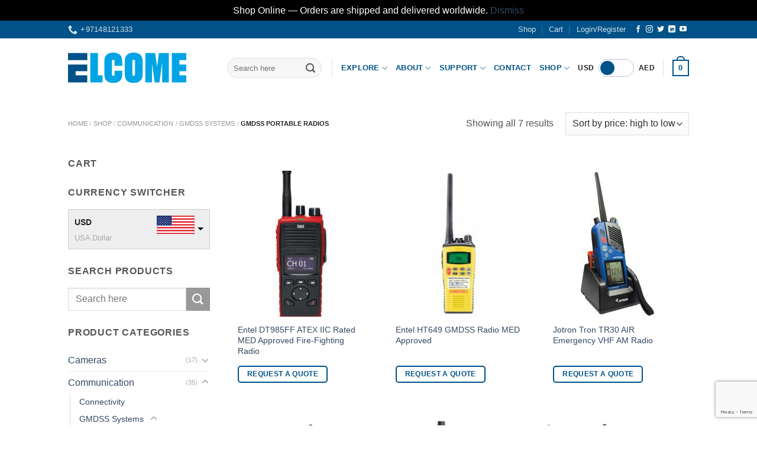

--- FILE ---
content_type: text/html; charset=utf-8
request_url: https://www.google.com/recaptcha/api2/anchor?ar=1&k=6Lc_yVEqAAAAAAvmgMgVzjK8Qne7bO_0WWeJC_f5&co=aHR0cHM6Ly9lbGNvbWUuY29tOjQ0Mw..&hl=en&v=PoyoqOPhxBO7pBk68S4YbpHZ&size=invisible&anchor-ms=20000&execute-ms=30000&cb=fft1q3n0knlc
body_size: 48568
content:
<!DOCTYPE HTML><html dir="ltr" lang="en"><head><meta http-equiv="Content-Type" content="text/html; charset=UTF-8">
<meta http-equiv="X-UA-Compatible" content="IE=edge">
<title>reCAPTCHA</title>
<style type="text/css">
/* cyrillic-ext */
@font-face {
  font-family: 'Roboto';
  font-style: normal;
  font-weight: 400;
  font-stretch: 100%;
  src: url(//fonts.gstatic.com/s/roboto/v48/KFO7CnqEu92Fr1ME7kSn66aGLdTylUAMa3GUBHMdazTgWw.woff2) format('woff2');
  unicode-range: U+0460-052F, U+1C80-1C8A, U+20B4, U+2DE0-2DFF, U+A640-A69F, U+FE2E-FE2F;
}
/* cyrillic */
@font-face {
  font-family: 'Roboto';
  font-style: normal;
  font-weight: 400;
  font-stretch: 100%;
  src: url(//fonts.gstatic.com/s/roboto/v48/KFO7CnqEu92Fr1ME7kSn66aGLdTylUAMa3iUBHMdazTgWw.woff2) format('woff2');
  unicode-range: U+0301, U+0400-045F, U+0490-0491, U+04B0-04B1, U+2116;
}
/* greek-ext */
@font-face {
  font-family: 'Roboto';
  font-style: normal;
  font-weight: 400;
  font-stretch: 100%;
  src: url(//fonts.gstatic.com/s/roboto/v48/KFO7CnqEu92Fr1ME7kSn66aGLdTylUAMa3CUBHMdazTgWw.woff2) format('woff2');
  unicode-range: U+1F00-1FFF;
}
/* greek */
@font-face {
  font-family: 'Roboto';
  font-style: normal;
  font-weight: 400;
  font-stretch: 100%;
  src: url(//fonts.gstatic.com/s/roboto/v48/KFO7CnqEu92Fr1ME7kSn66aGLdTylUAMa3-UBHMdazTgWw.woff2) format('woff2');
  unicode-range: U+0370-0377, U+037A-037F, U+0384-038A, U+038C, U+038E-03A1, U+03A3-03FF;
}
/* math */
@font-face {
  font-family: 'Roboto';
  font-style: normal;
  font-weight: 400;
  font-stretch: 100%;
  src: url(//fonts.gstatic.com/s/roboto/v48/KFO7CnqEu92Fr1ME7kSn66aGLdTylUAMawCUBHMdazTgWw.woff2) format('woff2');
  unicode-range: U+0302-0303, U+0305, U+0307-0308, U+0310, U+0312, U+0315, U+031A, U+0326-0327, U+032C, U+032F-0330, U+0332-0333, U+0338, U+033A, U+0346, U+034D, U+0391-03A1, U+03A3-03A9, U+03B1-03C9, U+03D1, U+03D5-03D6, U+03F0-03F1, U+03F4-03F5, U+2016-2017, U+2034-2038, U+203C, U+2040, U+2043, U+2047, U+2050, U+2057, U+205F, U+2070-2071, U+2074-208E, U+2090-209C, U+20D0-20DC, U+20E1, U+20E5-20EF, U+2100-2112, U+2114-2115, U+2117-2121, U+2123-214F, U+2190, U+2192, U+2194-21AE, U+21B0-21E5, U+21F1-21F2, U+21F4-2211, U+2213-2214, U+2216-22FF, U+2308-230B, U+2310, U+2319, U+231C-2321, U+2336-237A, U+237C, U+2395, U+239B-23B7, U+23D0, U+23DC-23E1, U+2474-2475, U+25AF, U+25B3, U+25B7, U+25BD, U+25C1, U+25CA, U+25CC, U+25FB, U+266D-266F, U+27C0-27FF, U+2900-2AFF, U+2B0E-2B11, U+2B30-2B4C, U+2BFE, U+3030, U+FF5B, U+FF5D, U+1D400-1D7FF, U+1EE00-1EEFF;
}
/* symbols */
@font-face {
  font-family: 'Roboto';
  font-style: normal;
  font-weight: 400;
  font-stretch: 100%;
  src: url(//fonts.gstatic.com/s/roboto/v48/KFO7CnqEu92Fr1ME7kSn66aGLdTylUAMaxKUBHMdazTgWw.woff2) format('woff2');
  unicode-range: U+0001-000C, U+000E-001F, U+007F-009F, U+20DD-20E0, U+20E2-20E4, U+2150-218F, U+2190, U+2192, U+2194-2199, U+21AF, U+21E6-21F0, U+21F3, U+2218-2219, U+2299, U+22C4-22C6, U+2300-243F, U+2440-244A, U+2460-24FF, U+25A0-27BF, U+2800-28FF, U+2921-2922, U+2981, U+29BF, U+29EB, U+2B00-2BFF, U+4DC0-4DFF, U+FFF9-FFFB, U+10140-1018E, U+10190-1019C, U+101A0, U+101D0-101FD, U+102E0-102FB, U+10E60-10E7E, U+1D2C0-1D2D3, U+1D2E0-1D37F, U+1F000-1F0FF, U+1F100-1F1AD, U+1F1E6-1F1FF, U+1F30D-1F30F, U+1F315, U+1F31C, U+1F31E, U+1F320-1F32C, U+1F336, U+1F378, U+1F37D, U+1F382, U+1F393-1F39F, U+1F3A7-1F3A8, U+1F3AC-1F3AF, U+1F3C2, U+1F3C4-1F3C6, U+1F3CA-1F3CE, U+1F3D4-1F3E0, U+1F3ED, U+1F3F1-1F3F3, U+1F3F5-1F3F7, U+1F408, U+1F415, U+1F41F, U+1F426, U+1F43F, U+1F441-1F442, U+1F444, U+1F446-1F449, U+1F44C-1F44E, U+1F453, U+1F46A, U+1F47D, U+1F4A3, U+1F4B0, U+1F4B3, U+1F4B9, U+1F4BB, U+1F4BF, U+1F4C8-1F4CB, U+1F4D6, U+1F4DA, U+1F4DF, U+1F4E3-1F4E6, U+1F4EA-1F4ED, U+1F4F7, U+1F4F9-1F4FB, U+1F4FD-1F4FE, U+1F503, U+1F507-1F50B, U+1F50D, U+1F512-1F513, U+1F53E-1F54A, U+1F54F-1F5FA, U+1F610, U+1F650-1F67F, U+1F687, U+1F68D, U+1F691, U+1F694, U+1F698, U+1F6AD, U+1F6B2, U+1F6B9-1F6BA, U+1F6BC, U+1F6C6-1F6CF, U+1F6D3-1F6D7, U+1F6E0-1F6EA, U+1F6F0-1F6F3, U+1F6F7-1F6FC, U+1F700-1F7FF, U+1F800-1F80B, U+1F810-1F847, U+1F850-1F859, U+1F860-1F887, U+1F890-1F8AD, U+1F8B0-1F8BB, U+1F8C0-1F8C1, U+1F900-1F90B, U+1F93B, U+1F946, U+1F984, U+1F996, U+1F9E9, U+1FA00-1FA6F, U+1FA70-1FA7C, U+1FA80-1FA89, U+1FA8F-1FAC6, U+1FACE-1FADC, U+1FADF-1FAE9, U+1FAF0-1FAF8, U+1FB00-1FBFF;
}
/* vietnamese */
@font-face {
  font-family: 'Roboto';
  font-style: normal;
  font-weight: 400;
  font-stretch: 100%;
  src: url(//fonts.gstatic.com/s/roboto/v48/KFO7CnqEu92Fr1ME7kSn66aGLdTylUAMa3OUBHMdazTgWw.woff2) format('woff2');
  unicode-range: U+0102-0103, U+0110-0111, U+0128-0129, U+0168-0169, U+01A0-01A1, U+01AF-01B0, U+0300-0301, U+0303-0304, U+0308-0309, U+0323, U+0329, U+1EA0-1EF9, U+20AB;
}
/* latin-ext */
@font-face {
  font-family: 'Roboto';
  font-style: normal;
  font-weight: 400;
  font-stretch: 100%;
  src: url(//fonts.gstatic.com/s/roboto/v48/KFO7CnqEu92Fr1ME7kSn66aGLdTylUAMa3KUBHMdazTgWw.woff2) format('woff2');
  unicode-range: U+0100-02BA, U+02BD-02C5, U+02C7-02CC, U+02CE-02D7, U+02DD-02FF, U+0304, U+0308, U+0329, U+1D00-1DBF, U+1E00-1E9F, U+1EF2-1EFF, U+2020, U+20A0-20AB, U+20AD-20C0, U+2113, U+2C60-2C7F, U+A720-A7FF;
}
/* latin */
@font-face {
  font-family: 'Roboto';
  font-style: normal;
  font-weight: 400;
  font-stretch: 100%;
  src: url(//fonts.gstatic.com/s/roboto/v48/KFO7CnqEu92Fr1ME7kSn66aGLdTylUAMa3yUBHMdazQ.woff2) format('woff2');
  unicode-range: U+0000-00FF, U+0131, U+0152-0153, U+02BB-02BC, U+02C6, U+02DA, U+02DC, U+0304, U+0308, U+0329, U+2000-206F, U+20AC, U+2122, U+2191, U+2193, U+2212, U+2215, U+FEFF, U+FFFD;
}
/* cyrillic-ext */
@font-face {
  font-family: 'Roboto';
  font-style: normal;
  font-weight: 500;
  font-stretch: 100%;
  src: url(//fonts.gstatic.com/s/roboto/v48/KFO7CnqEu92Fr1ME7kSn66aGLdTylUAMa3GUBHMdazTgWw.woff2) format('woff2');
  unicode-range: U+0460-052F, U+1C80-1C8A, U+20B4, U+2DE0-2DFF, U+A640-A69F, U+FE2E-FE2F;
}
/* cyrillic */
@font-face {
  font-family: 'Roboto';
  font-style: normal;
  font-weight: 500;
  font-stretch: 100%;
  src: url(//fonts.gstatic.com/s/roboto/v48/KFO7CnqEu92Fr1ME7kSn66aGLdTylUAMa3iUBHMdazTgWw.woff2) format('woff2');
  unicode-range: U+0301, U+0400-045F, U+0490-0491, U+04B0-04B1, U+2116;
}
/* greek-ext */
@font-face {
  font-family: 'Roboto';
  font-style: normal;
  font-weight: 500;
  font-stretch: 100%;
  src: url(//fonts.gstatic.com/s/roboto/v48/KFO7CnqEu92Fr1ME7kSn66aGLdTylUAMa3CUBHMdazTgWw.woff2) format('woff2');
  unicode-range: U+1F00-1FFF;
}
/* greek */
@font-face {
  font-family: 'Roboto';
  font-style: normal;
  font-weight: 500;
  font-stretch: 100%;
  src: url(//fonts.gstatic.com/s/roboto/v48/KFO7CnqEu92Fr1ME7kSn66aGLdTylUAMa3-UBHMdazTgWw.woff2) format('woff2');
  unicode-range: U+0370-0377, U+037A-037F, U+0384-038A, U+038C, U+038E-03A1, U+03A3-03FF;
}
/* math */
@font-face {
  font-family: 'Roboto';
  font-style: normal;
  font-weight: 500;
  font-stretch: 100%;
  src: url(//fonts.gstatic.com/s/roboto/v48/KFO7CnqEu92Fr1ME7kSn66aGLdTylUAMawCUBHMdazTgWw.woff2) format('woff2');
  unicode-range: U+0302-0303, U+0305, U+0307-0308, U+0310, U+0312, U+0315, U+031A, U+0326-0327, U+032C, U+032F-0330, U+0332-0333, U+0338, U+033A, U+0346, U+034D, U+0391-03A1, U+03A3-03A9, U+03B1-03C9, U+03D1, U+03D5-03D6, U+03F0-03F1, U+03F4-03F5, U+2016-2017, U+2034-2038, U+203C, U+2040, U+2043, U+2047, U+2050, U+2057, U+205F, U+2070-2071, U+2074-208E, U+2090-209C, U+20D0-20DC, U+20E1, U+20E5-20EF, U+2100-2112, U+2114-2115, U+2117-2121, U+2123-214F, U+2190, U+2192, U+2194-21AE, U+21B0-21E5, U+21F1-21F2, U+21F4-2211, U+2213-2214, U+2216-22FF, U+2308-230B, U+2310, U+2319, U+231C-2321, U+2336-237A, U+237C, U+2395, U+239B-23B7, U+23D0, U+23DC-23E1, U+2474-2475, U+25AF, U+25B3, U+25B7, U+25BD, U+25C1, U+25CA, U+25CC, U+25FB, U+266D-266F, U+27C0-27FF, U+2900-2AFF, U+2B0E-2B11, U+2B30-2B4C, U+2BFE, U+3030, U+FF5B, U+FF5D, U+1D400-1D7FF, U+1EE00-1EEFF;
}
/* symbols */
@font-face {
  font-family: 'Roboto';
  font-style: normal;
  font-weight: 500;
  font-stretch: 100%;
  src: url(//fonts.gstatic.com/s/roboto/v48/KFO7CnqEu92Fr1ME7kSn66aGLdTylUAMaxKUBHMdazTgWw.woff2) format('woff2');
  unicode-range: U+0001-000C, U+000E-001F, U+007F-009F, U+20DD-20E0, U+20E2-20E4, U+2150-218F, U+2190, U+2192, U+2194-2199, U+21AF, U+21E6-21F0, U+21F3, U+2218-2219, U+2299, U+22C4-22C6, U+2300-243F, U+2440-244A, U+2460-24FF, U+25A0-27BF, U+2800-28FF, U+2921-2922, U+2981, U+29BF, U+29EB, U+2B00-2BFF, U+4DC0-4DFF, U+FFF9-FFFB, U+10140-1018E, U+10190-1019C, U+101A0, U+101D0-101FD, U+102E0-102FB, U+10E60-10E7E, U+1D2C0-1D2D3, U+1D2E0-1D37F, U+1F000-1F0FF, U+1F100-1F1AD, U+1F1E6-1F1FF, U+1F30D-1F30F, U+1F315, U+1F31C, U+1F31E, U+1F320-1F32C, U+1F336, U+1F378, U+1F37D, U+1F382, U+1F393-1F39F, U+1F3A7-1F3A8, U+1F3AC-1F3AF, U+1F3C2, U+1F3C4-1F3C6, U+1F3CA-1F3CE, U+1F3D4-1F3E0, U+1F3ED, U+1F3F1-1F3F3, U+1F3F5-1F3F7, U+1F408, U+1F415, U+1F41F, U+1F426, U+1F43F, U+1F441-1F442, U+1F444, U+1F446-1F449, U+1F44C-1F44E, U+1F453, U+1F46A, U+1F47D, U+1F4A3, U+1F4B0, U+1F4B3, U+1F4B9, U+1F4BB, U+1F4BF, U+1F4C8-1F4CB, U+1F4D6, U+1F4DA, U+1F4DF, U+1F4E3-1F4E6, U+1F4EA-1F4ED, U+1F4F7, U+1F4F9-1F4FB, U+1F4FD-1F4FE, U+1F503, U+1F507-1F50B, U+1F50D, U+1F512-1F513, U+1F53E-1F54A, U+1F54F-1F5FA, U+1F610, U+1F650-1F67F, U+1F687, U+1F68D, U+1F691, U+1F694, U+1F698, U+1F6AD, U+1F6B2, U+1F6B9-1F6BA, U+1F6BC, U+1F6C6-1F6CF, U+1F6D3-1F6D7, U+1F6E0-1F6EA, U+1F6F0-1F6F3, U+1F6F7-1F6FC, U+1F700-1F7FF, U+1F800-1F80B, U+1F810-1F847, U+1F850-1F859, U+1F860-1F887, U+1F890-1F8AD, U+1F8B0-1F8BB, U+1F8C0-1F8C1, U+1F900-1F90B, U+1F93B, U+1F946, U+1F984, U+1F996, U+1F9E9, U+1FA00-1FA6F, U+1FA70-1FA7C, U+1FA80-1FA89, U+1FA8F-1FAC6, U+1FACE-1FADC, U+1FADF-1FAE9, U+1FAF0-1FAF8, U+1FB00-1FBFF;
}
/* vietnamese */
@font-face {
  font-family: 'Roboto';
  font-style: normal;
  font-weight: 500;
  font-stretch: 100%;
  src: url(//fonts.gstatic.com/s/roboto/v48/KFO7CnqEu92Fr1ME7kSn66aGLdTylUAMa3OUBHMdazTgWw.woff2) format('woff2');
  unicode-range: U+0102-0103, U+0110-0111, U+0128-0129, U+0168-0169, U+01A0-01A1, U+01AF-01B0, U+0300-0301, U+0303-0304, U+0308-0309, U+0323, U+0329, U+1EA0-1EF9, U+20AB;
}
/* latin-ext */
@font-face {
  font-family: 'Roboto';
  font-style: normal;
  font-weight: 500;
  font-stretch: 100%;
  src: url(//fonts.gstatic.com/s/roboto/v48/KFO7CnqEu92Fr1ME7kSn66aGLdTylUAMa3KUBHMdazTgWw.woff2) format('woff2');
  unicode-range: U+0100-02BA, U+02BD-02C5, U+02C7-02CC, U+02CE-02D7, U+02DD-02FF, U+0304, U+0308, U+0329, U+1D00-1DBF, U+1E00-1E9F, U+1EF2-1EFF, U+2020, U+20A0-20AB, U+20AD-20C0, U+2113, U+2C60-2C7F, U+A720-A7FF;
}
/* latin */
@font-face {
  font-family: 'Roboto';
  font-style: normal;
  font-weight: 500;
  font-stretch: 100%;
  src: url(//fonts.gstatic.com/s/roboto/v48/KFO7CnqEu92Fr1ME7kSn66aGLdTylUAMa3yUBHMdazQ.woff2) format('woff2');
  unicode-range: U+0000-00FF, U+0131, U+0152-0153, U+02BB-02BC, U+02C6, U+02DA, U+02DC, U+0304, U+0308, U+0329, U+2000-206F, U+20AC, U+2122, U+2191, U+2193, U+2212, U+2215, U+FEFF, U+FFFD;
}
/* cyrillic-ext */
@font-face {
  font-family: 'Roboto';
  font-style: normal;
  font-weight: 900;
  font-stretch: 100%;
  src: url(//fonts.gstatic.com/s/roboto/v48/KFO7CnqEu92Fr1ME7kSn66aGLdTylUAMa3GUBHMdazTgWw.woff2) format('woff2');
  unicode-range: U+0460-052F, U+1C80-1C8A, U+20B4, U+2DE0-2DFF, U+A640-A69F, U+FE2E-FE2F;
}
/* cyrillic */
@font-face {
  font-family: 'Roboto';
  font-style: normal;
  font-weight: 900;
  font-stretch: 100%;
  src: url(//fonts.gstatic.com/s/roboto/v48/KFO7CnqEu92Fr1ME7kSn66aGLdTylUAMa3iUBHMdazTgWw.woff2) format('woff2');
  unicode-range: U+0301, U+0400-045F, U+0490-0491, U+04B0-04B1, U+2116;
}
/* greek-ext */
@font-face {
  font-family: 'Roboto';
  font-style: normal;
  font-weight: 900;
  font-stretch: 100%;
  src: url(//fonts.gstatic.com/s/roboto/v48/KFO7CnqEu92Fr1ME7kSn66aGLdTylUAMa3CUBHMdazTgWw.woff2) format('woff2');
  unicode-range: U+1F00-1FFF;
}
/* greek */
@font-face {
  font-family: 'Roboto';
  font-style: normal;
  font-weight: 900;
  font-stretch: 100%;
  src: url(//fonts.gstatic.com/s/roboto/v48/KFO7CnqEu92Fr1ME7kSn66aGLdTylUAMa3-UBHMdazTgWw.woff2) format('woff2');
  unicode-range: U+0370-0377, U+037A-037F, U+0384-038A, U+038C, U+038E-03A1, U+03A3-03FF;
}
/* math */
@font-face {
  font-family: 'Roboto';
  font-style: normal;
  font-weight: 900;
  font-stretch: 100%;
  src: url(//fonts.gstatic.com/s/roboto/v48/KFO7CnqEu92Fr1ME7kSn66aGLdTylUAMawCUBHMdazTgWw.woff2) format('woff2');
  unicode-range: U+0302-0303, U+0305, U+0307-0308, U+0310, U+0312, U+0315, U+031A, U+0326-0327, U+032C, U+032F-0330, U+0332-0333, U+0338, U+033A, U+0346, U+034D, U+0391-03A1, U+03A3-03A9, U+03B1-03C9, U+03D1, U+03D5-03D6, U+03F0-03F1, U+03F4-03F5, U+2016-2017, U+2034-2038, U+203C, U+2040, U+2043, U+2047, U+2050, U+2057, U+205F, U+2070-2071, U+2074-208E, U+2090-209C, U+20D0-20DC, U+20E1, U+20E5-20EF, U+2100-2112, U+2114-2115, U+2117-2121, U+2123-214F, U+2190, U+2192, U+2194-21AE, U+21B0-21E5, U+21F1-21F2, U+21F4-2211, U+2213-2214, U+2216-22FF, U+2308-230B, U+2310, U+2319, U+231C-2321, U+2336-237A, U+237C, U+2395, U+239B-23B7, U+23D0, U+23DC-23E1, U+2474-2475, U+25AF, U+25B3, U+25B7, U+25BD, U+25C1, U+25CA, U+25CC, U+25FB, U+266D-266F, U+27C0-27FF, U+2900-2AFF, U+2B0E-2B11, U+2B30-2B4C, U+2BFE, U+3030, U+FF5B, U+FF5D, U+1D400-1D7FF, U+1EE00-1EEFF;
}
/* symbols */
@font-face {
  font-family: 'Roboto';
  font-style: normal;
  font-weight: 900;
  font-stretch: 100%;
  src: url(//fonts.gstatic.com/s/roboto/v48/KFO7CnqEu92Fr1ME7kSn66aGLdTylUAMaxKUBHMdazTgWw.woff2) format('woff2');
  unicode-range: U+0001-000C, U+000E-001F, U+007F-009F, U+20DD-20E0, U+20E2-20E4, U+2150-218F, U+2190, U+2192, U+2194-2199, U+21AF, U+21E6-21F0, U+21F3, U+2218-2219, U+2299, U+22C4-22C6, U+2300-243F, U+2440-244A, U+2460-24FF, U+25A0-27BF, U+2800-28FF, U+2921-2922, U+2981, U+29BF, U+29EB, U+2B00-2BFF, U+4DC0-4DFF, U+FFF9-FFFB, U+10140-1018E, U+10190-1019C, U+101A0, U+101D0-101FD, U+102E0-102FB, U+10E60-10E7E, U+1D2C0-1D2D3, U+1D2E0-1D37F, U+1F000-1F0FF, U+1F100-1F1AD, U+1F1E6-1F1FF, U+1F30D-1F30F, U+1F315, U+1F31C, U+1F31E, U+1F320-1F32C, U+1F336, U+1F378, U+1F37D, U+1F382, U+1F393-1F39F, U+1F3A7-1F3A8, U+1F3AC-1F3AF, U+1F3C2, U+1F3C4-1F3C6, U+1F3CA-1F3CE, U+1F3D4-1F3E0, U+1F3ED, U+1F3F1-1F3F3, U+1F3F5-1F3F7, U+1F408, U+1F415, U+1F41F, U+1F426, U+1F43F, U+1F441-1F442, U+1F444, U+1F446-1F449, U+1F44C-1F44E, U+1F453, U+1F46A, U+1F47D, U+1F4A3, U+1F4B0, U+1F4B3, U+1F4B9, U+1F4BB, U+1F4BF, U+1F4C8-1F4CB, U+1F4D6, U+1F4DA, U+1F4DF, U+1F4E3-1F4E6, U+1F4EA-1F4ED, U+1F4F7, U+1F4F9-1F4FB, U+1F4FD-1F4FE, U+1F503, U+1F507-1F50B, U+1F50D, U+1F512-1F513, U+1F53E-1F54A, U+1F54F-1F5FA, U+1F610, U+1F650-1F67F, U+1F687, U+1F68D, U+1F691, U+1F694, U+1F698, U+1F6AD, U+1F6B2, U+1F6B9-1F6BA, U+1F6BC, U+1F6C6-1F6CF, U+1F6D3-1F6D7, U+1F6E0-1F6EA, U+1F6F0-1F6F3, U+1F6F7-1F6FC, U+1F700-1F7FF, U+1F800-1F80B, U+1F810-1F847, U+1F850-1F859, U+1F860-1F887, U+1F890-1F8AD, U+1F8B0-1F8BB, U+1F8C0-1F8C1, U+1F900-1F90B, U+1F93B, U+1F946, U+1F984, U+1F996, U+1F9E9, U+1FA00-1FA6F, U+1FA70-1FA7C, U+1FA80-1FA89, U+1FA8F-1FAC6, U+1FACE-1FADC, U+1FADF-1FAE9, U+1FAF0-1FAF8, U+1FB00-1FBFF;
}
/* vietnamese */
@font-face {
  font-family: 'Roboto';
  font-style: normal;
  font-weight: 900;
  font-stretch: 100%;
  src: url(//fonts.gstatic.com/s/roboto/v48/KFO7CnqEu92Fr1ME7kSn66aGLdTylUAMa3OUBHMdazTgWw.woff2) format('woff2');
  unicode-range: U+0102-0103, U+0110-0111, U+0128-0129, U+0168-0169, U+01A0-01A1, U+01AF-01B0, U+0300-0301, U+0303-0304, U+0308-0309, U+0323, U+0329, U+1EA0-1EF9, U+20AB;
}
/* latin-ext */
@font-face {
  font-family: 'Roboto';
  font-style: normal;
  font-weight: 900;
  font-stretch: 100%;
  src: url(//fonts.gstatic.com/s/roboto/v48/KFO7CnqEu92Fr1ME7kSn66aGLdTylUAMa3KUBHMdazTgWw.woff2) format('woff2');
  unicode-range: U+0100-02BA, U+02BD-02C5, U+02C7-02CC, U+02CE-02D7, U+02DD-02FF, U+0304, U+0308, U+0329, U+1D00-1DBF, U+1E00-1E9F, U+1EF2-1EFF, U+2020, U+20A0-20AB, U+20AD-20C0, U+2113, U+2C60-2C7F, U+A720-A7FF;
}
/* latin */
@font-face {
  font-family: 'Roboto';
  font-style: normal;
  font-weight: 900;
  font-stretch: 100%;
  src: url(//fonts.gstatic.com/s/roboto/v48/KFO7CnqEu92Fr1ME7kSn66aGLdTylUAMa3yUBHMdazQ.woff2) format('woff2');
  unicode-range: U+0000-00FF, U+0131, U+0152-0153, U+02BB-02BC, U+02C6, U+02DA, U+02DC, U+0304, U+0308, U+0329, U+2000-206F, U+20AC, U+2122, U+2191, U+2193, U+2212, U+2215, U+FEFF, U+FFFD;
}

</style>
<link rel="stylesheet" type="text/css" href="https://www.gstatic.com/recaptcha/releases/PoyoqOPhxBO7pBk68S4YbpHZ/styles__ltr.css">
<script nonce="NmLh3pKmDfo9GCYCrktd7g" type="text/javascript">window['__recaptcha_api'] = 'https://www.google.com/recaptcha/api2/';</script>
<script type="text/javascript" src="https://www.gstatic.com/recaptcha/releases/PoyoqOPhxBO7pBk68S4YbpHZ/recaptcha__en.js" nonce="NmLh3pKmDfo9GCYCrktd7g">
      
    </script></head>
<body><div id="rc-anchor-alert" class="rc-anchor-alert"></div>
<input type="hidden" id="recaptcha-token" value="[base64]">
<script type="text/javascript" nonce="NmLh3pKmDfo9GCYCrktd7g">
      recaptcha.anchor.Main.init("[\x22ainput\x22,[\x22bgdata\x22,\x22\x22,\[base64]/[base64]/bmV3IFpbdF0obVswXSk6Sz09Mj9uZXcgWlt0XShtWzBdLG1bMV0pOks9PTM/bmV3IFpbdF0obVswXSxtWzFdLG1bMl0pOks9PTQ/[base64]/[base64]/[base64]/[base64]/[base64]/[base64]/[base64]/[base64]/[base64]/[base64]/[base64]/[base64]/[base64]/[base64]\\u003d\\u003d\x22,\[base64]\x22,\[base64]/[base64]/Ck8Kqwr3CqXMSwoJbw6sBJsKbwrEgWifCuVYsby1SQMK9wrvCtSlUUkQfwpLCq8KQXcOnwpDDvXHDmkbCtMOEwrwQWTtnw704GsKaG8OCw57DjnIqccKNwrdXYcOswoXDvh/[base64]/[base64]/DusO3K8O2wq/[base64]/CohtDYsONw5fDll/DssK0YzLCgQVVwqzChMO/[base64]/DjQUGw5fCvXIVCcO4RsKNw7fDtcKlwpnCg8KewqAxaMOvwqDCtcK/XMK9w6c/dsKlw5XCksOPXMOJAw7CjUPDl8OUw5VcWF8tX8Kyw5jCocOdwpxYw6NSw4ArwrZYwpoWw4YLXMK5F1AswqjCg8KfwoXCocKBaSkwwpLCnMO8w5taFQbClcOawpkQfcKiUQt6ccOdAi1Aw7xRC8KpJAxaVcKTwrtxF8KOaTjCnVc2w45TwpHDt8O/[base64]/w4nDo8OZOcK4X8K/wrvDrsOfwqIdX8OoTMK7XcOowrM0w6dQfAJlUR/CocKzKWrDhMOKw75Iw4PDp8Kva0zDqHNzwpHClSwXGnUrGsKOa8Kdbk1Mw4/DuVJ1w5jCuBhGFsKbRRvDrsOPwqwewqt+wrsLw4HCtMKpwqLDu07CsFJNw65vCMOnYnXDm8OBLMOuASbDrANMw7/Cjz/CjMOxwrvDvW1ZK1XCpMKEw7MwV8Krw5dpwr/DngTDnSw1w4w4w4ECwq3CvyNkwrZTEMKWR1xCbj/Ch8OHWgLDvMOnwq1jwpJ7w5LCqsO+w6NrfcONw4IFeC/Cg8KDw6YowrA4ccORwrJpI8KnwofCqkjDpFfCgcOmwqZ1f1gKw6hBXsKnYiIowrcrOsKLwqXCiWRlE8KAaMK0Z8O6NcO0KTXDplnDiMOxZcKBFF1Kw617ZA3CuMKkw7QeScKePsKDw5LDuB/ChxvDtghsEcKCHMKowq/Dr3DCtQ9HXgLDhjwRw4FBwqp6w6jCizPChsObPmPDjsOzw7AbBcKtw7fCp2DCuMKew6YQw6B6BMK7Y8KDYsKkIcKwQ8OaeFTDqXvCh8Kjw4nDnwzCkzwXw4gBGEzDjcKIwq3Dp8K6NRbDiwPDmMO1w7/DoW4zQMK9wrJUw5DDswnDhMKowp8wwp8yf2fDhB8MATrDicOddMKnEcKQwo/CtSgSUcK1wp8Tw6LDoHshIsKmw60wwqfCgMK3w71xwowUE1BKw4gMORTCrcKDwqEIw4/DijQgwqg3SyMaWnfDvVhFwr/CpsKIN8Kue8ODdArDucOmw5PDlsKMw4xuwr5qPiTCtxrDjAxewpbDs0tiMmbDkWV8FTctw43Cl8Kfw6Vxw5rCrcKxGcO+IcK+I8KoPEBKwp/DnDXCnBnDhi/ChnvCj8K3DsONdHEQH2UWOMOGw6MYw5NDUcKDw7DCqzMpWiMQw4zCvSUjQjbChRYzwo/CgzlZUMKgccOqw4LDnXYVw5gCw6XCusO3wpnCmTJKw5xNw6hyw4TDphpHwoomBzo1wo8zDcORwrzDqllOw5g8OcOEwq7CiMO3wpTClmd4blkHCVjCrMK8YSLDlRF/[base64]/CsnnDg0ZMwoRPV8O5UTQyw5MIwobDh8OzwoZaVHk9w4UVQH7Di8KpVjokenlvSgxBFilQwrdbwpnDslYzw5MHw4sxwoU7w5IRw6gRwqc/w73Drw3Cmhp4w7fDhEVQFh8Fb18+wps9PkgUXUTCgsONw6nDjGrDkzLDqBzDlFxtOVdJV8OywoDDhgZKRMOow51UwrHDpsOaw71BwqJgQ8OOS8KaHS3CicK6w4FzbcKgwoVgwrrCqizDrcO4AzLCrXIOWBLCvMOCW8K2woM/w53Dk8O1w6PCssKGN8O7wpZyw7DCminDtsOMwrfDjsOHwqcywr8AYXNow6obNMOyS8O0woMZwo3Cj8KQw4lmMj3Ci8KJw43Cuj/[base64]/[base64]/DlTPDm8OPwpklw5defEpCw4jDtwEdfMO/wqIUwqfCicK8L0Uiw4fDsxBCwrDDo0ZnIXTChHLDvMOuUXV5w4LDh8OYw6gGwq7DkWDCpmbCg2PDvTgHcw7Cr8KMw7lObcKpRwASw50+w64WwoTDhQlOMsKaw43DmMK4wq/[base64]/wo0ETz7CoFTCm0fDkiglw6Jsw5nDhcKhwrfCn8KHw4bDl3/Cr8KgP07Ch8K0DcK+wpQDN8KudMO+w6kjw7ZhDSLDjBbDqEghcMKFPzvCgDjDuyoCTxAtwr8fwpUXwr8Bw7LCv3PDlsOIwrlQVsKAC3rCpDcXwq/DtsOSc2V1S8KhKcOofjPDrMKtB3Fnw60CZcKaf8K6EmxND8O2w5XDtFFbwrUHwoTDkWLCvx3DlhwIO2PCvcO8wpTCgcKuQ2bCsMO3awwXEVICw5XCrcKOXMKwcRDDr8O2BycfXGApw5QONcKowrTCnMOdwoJmUcOnNW0Tw4rCrCtGRMK6wq/CjnR8aytKw5nDrcOyBMOtw7zCliBbIcOFT1bDnQvCn3o8wrQPK8KvAcOTw6fCvmTDmWkvT8OxwpQ6RsOHw4rDgsKBwph5I0kNwq7CjsOYPy94VSfCrhQBTcOmWsKqHHZ1w4rDvC/DucKLN8OFCsK9f8O9FMKUNcOHwpNPwp5LOxnCiiM7K1/DoADDjCtSwqMeEwpGeycsHlTCtsKTOsKMHcObw4bCogTCpQLCr8OhwovDjy9Tw5LDmMK4w69fIsOdNcOfwonDowLCtl7ChzkQd8O2ZgrDt01BM8K1wqo5w7hJOsKRaD1jw5LCnTc2ekY5woDDqsKZLWzCjsO3woTDhsOEw44/BERNwpTCu8KYwptkfMKvw6TDh8OHC8Ktw7fDosKIwqHCrhYSGsOsw4Vvw7wPYcKtwqXCk8OVbGjCtsKSVB7CgMK3MT/ChMK9w7TCp3fDoT7CpcOIwodkw77CncOtd3jDrTHCrVLDmcOzwoXDvRLDt0sqw6Y9P8OQYcKhwrvCv2PCu0LDgXzCiUw1CwZQwqckw5jCuVw0HcOaL8OawpZvIhRRwoAfVyXDnT/DuMKKw6zDn8KdwroSwoB0w5pZe8OHwrMhw7DDnsKZw4Ajw5fCv8OdcsOjasO+KsOAaRULwrREw7N1EMKGwrUrXQLDosKWPsKNYVbChsOjw4/[base64]/CohLDqBwzLsOKVMK5asOXcMKZw6s3fMKyUxJmwoB8YMKwwoHDqj86M1kneVc0w6DDrsKTw59tRsOpY0wMbxAjd8KVCX1kBAcbFQRZwqUKY8OKwrQlwoHDrMKOw78jb31QFsKKwp9ewoXDtMOmYcO/TcOnwo7Ct8KnJ1guwrLClcKjI8KSOMK6wp/CmMKVw6xOR25jXcOyX0t/MUZyw4DCsMKwU1RVUVtnOsK/[base64]/DvsKDHwjDmXDDhMKVLifCklrDiMOmwo8tasKNKQxswr1Ow4jCiMK1wpY1HQZnwqLDqMKqGMKWwpLDvcOSwrhywowTbhwDPFzDsMOgXnjDmMOSwojCmn3CohLCqMK0PMKAw49ewrTCp20pDgYQw4HClC/[base64]/w71sVRDDvcKeR8Kfw5szTcKKfGXDgxPDtsO8wrbDgsKbwoMlf8Kqc8Kpw5PDhMKUwqhIw6XDii7Cm8Kjwqc/bCZsPQ0Swr/CpcKec8ODVMK2GzHCjTjCmMKbw6cFw4sZD8OuCDBgw6nCkcKwQXMbaCLCksKTGXjDnG52Y8O9B8K1fAB8wpvDhcOAwpHDjm0BYMO5w4/ChcKKw5lUwo9aw6l8wpfDtcOiYsK+EsOhw7c4wpASMMOsGkJywo3CrmcVw7nCtxw6wrHDoFfCllU0w5rDssOgwp99PzHCvsOqwooYO8O3fMKlw5AjEMOoFHAHWHLDvcKTc8OSFMOUNEl3XMOiKsKgaBd9DDDCs8OJw4lgTsKZU1YQT1p0w7/DssKzVX/[base64]/DicOzwrXDml9UAyUPAMKtOj/Dl8OQYD3DmcOpwrPDpMKjw67ClcO3ccO9w7nDuMKgT8K2TcKPwpcWUlTCoD0VacKow4PCksK+RMOhAcO0w7lhI03CuEnCgj1EAB5waAdsMUcAwrwXw6Upwq7ChMKkNsKcw5bDvm1aHXMFeMKWaH7CucKsw7bDosKzd3/[base64]/CqE8Sw5LDsMKzw7rDly3DosO0w5NawpbDrwfCvsKnDz4mw73DpGzDo8OsVcKlYsKvFUPCshVJfsKIasOHLTzChcKRw6NGAWLDsHo0bcKXw6zDosK/PsOlNcOMPcKqwrrCrWTCoxTDocO+ZcO6wr15woLDrylnb0bCuxTCpVtWVUg8w5jDikPCh8OdLiHDgsKcbsKdSsKPb2HCuMKjwrTDrsKIBjzClUHDhG8Xw6bCjsKMw57CgcKOwqJyHA3CvcK5wpNsNsOVw5HDvg3DucO/w4DDjkh2VsOWwpMmAMKnwonCkiB0Fw/Cp0s6w6HDncKdw48neD3CjUtaw7HCvVUleUHDpktCYcOMwotOIcOWNCpZwoXCksKCwqDDs8O+w4rCvkHDj8OUw6vCoVzDk8OXw5XCrMKDw6FWOjHDpcK0w5/DiMKaB05jWnfDq8KdwokRV8OGIsOcw6ptIMK7wodhwpzCvsOYw7DDgsKAwrnDk2XDkAnCgwPDssOoUMOKdcOoZ8KowrfDlsOIK3DCqmhBwoYOwrwzw4/Cm8KWwod2w6TCr3UVVXo7wrYIw4LDtA3CiUF/[base64]/CuDPDosOeVy4jwqDCp8KKRX4lw69mw7I8FMOyw7FDFMKlw4DDnnHCr1MfQMOZwrzCtHpqwrzCuyVowpRQw7U8w7F+GX/DkD3CuXXDh8OFR8OVFcKaw6/[base64]/w5N6J8Ofw4nCmwrDicKcalXDjm7DjsKXDsKww5LCu8Ktw69FwpRYw7Y6w4dSwrnDq1IVw6nDnMOqR119w742wrtKw4Udw6cjK8O5wqHCgTwDA8K1GsO9w7fDocKtPzXCj1nCqcOuOMK/JQTClMO5w43DssOgTCXDvR4Xw6cpw6vCiUhKwpEyXzHDtMKBHsOkwr3CqCMjwooICRjCtA/ClAwPPMORITDDrSXDlmvDqsKmb8KMLEPDi8OgHSZMWsOSewrCiMKKVcOCS8OIwq9YRCjDpsKhDsOrP8O8wpbDncKswoXDlEfDhEUxDMKwRmfDvcO/wqVOwrXCvMKtwqzCuREYw5kfwqDCsV/DhT53KChCJ8ODw4jDj8O7CMKMZMKqc8ORbxJvXgNKLMKNwqIvbAjDqcK8woTCqWYDw4/CjVNEBMKKRDDDucKBw4jDssOMfwQnP8KEd3fClTAyw5/[base64]/Co8Kxw6INdhXDrSXDvcK5AcKYw70rw7waIsOmw7zChVbDhzHDr8OSV8ObdGjDvj8WJsO3HyscwpfCtMO/C0LDv8OAwoAceHPCtsKow7rDlsKnw7d4RQvDjSvCpcO2DwVjTsO/MMK6w4nCi8KDGFUGwqILw4LCisOjf8KsDcOjwqczZQ7Dsmw1N8OEw4p0w5rDscOoEcKnwqfDon13X2HCn8Kiw7nCqzbDpsO+Y8OjH8OZQj/Dt8OhwobDs8OrwpzDssKsFw3DsGxfwpsvScKJOcO/FiTCgTEFXh0LwoHCqkccd0Bif8OyLsKBwqMawp9vYsKfZA3DkEjDjMKjSFHDujNkBcKnwrTCqFDDlcKPw70ndBjCi8Kowq7DtVgkw5LDpEPDgsOIw5XCtwHDknvCgcKhwpVpXMO/GsOvwr1DR2HDgkEOVMKvwq0hwoLClGDDhVjCusOxwpbDlUvCi8K+w4PDqcKWT1NlMMKpwojCnsORTGTDuHfChMKWRErDq8KxTcOswpjDrXzDo8ONw63CvlJHw4Qaw4vCuMOowq7DtjFUYi/DiVnDvMKYL8KLOClMOw8/dcKxwowLwrzCpn5Sw6F+wrJ2GFtTw4EoJCXCnVvDmgY/wrx0w6HCu8K5d8OgKC4sw6XClsOkOV8nw6JXwqtHU2DDmcOjw7csW8OBwrvDhhpOF8OEw6/DvWVWw79fA8OLA1fDl3rDgMOEw4RSwqzCp8Ogw7XDosKMYnjCk8KgwrIMa8Ocw53DgiF0w5lNaEMIwosDwqvDrMOtQhcUw7B0w7jDv8KSN8Kqw7JawpcSNcKVwr0TwpTDjQUCfBhswr4Yw5rDusK/wq/CmEVNwoEvw6zDnU3DhsOnwpINTMOLCxXCi29XfXDDusOeM8Kuw4xEcEPCozs+DMOow4vCpMK7w5XCq8KkwqLCssOQdhLCusOTUsKywrLCrBNACMKCw7XCkMKiwrnCnnTCh8OnPDZKXsOqPsKIdS5DUMOiGAHCrcOhLjcaw7kjWFFewq/CicORwoTDjsOGRj1nwrcJwqxiwoPCgA0RwoNdwpvCgsOrGcKaw7zCrwXCgMOvOEAtXMKnwozCtCUVTxnDtkfDrx1wwp/DtcK1RCjCoT08KcKpwrvDumXCgMKBwoV+w7xdFm9zPVhVwonCscOWwpZpJk7DmQDDqMK3w6TDsC3DlsO8fijDtcKPZsKFS8KGw7/CoTDCpsOKw6PCuQDCmMKNw7nDmsOJwqtsw7UxQcOFSzbCh8KtwpHCiSbCkMOfw6PDlAs3EsOEwqPDuCfCpyPCisKfK2PDvALCtsO1EWvDnHgIQMOcwqjDvBMZXibCgcKuw5I1flYwwoTDul3Dol9wSHFew5DDrS0nQiRpawTCoXRrw4TDhVrDgm/DhcOlwr3CnW44wr9mVMOdw7bDo8KowqHDkmkbw5dlwozDn8KiHTMgwpLDo8KswpvCigPCjMKEDBpnwoR2Tgsew7vDqTknw417w7o/XMKdU1QqwrZMDsOrw7QRHMKlwp7DvcKFwrsaw5jCqsOhb8Kyw6/[base64]/w4ohwrjCgGLClsO7wosoacOZejnDh8OKUxxKwr4XXG3DisKew63DksONwoojdMK9YiYWw6QBwphBw7TDqDMmHcO+w5zDusOCw7rCucKjwoHDjSsNwqDDicO1w7F+B8Kdwq56w53Dil/Cn8KawqbCtXoXw59lwqfCoCzCm8Kgw6JGV8O7w7nDksK+cB3CpxBAw6TCmFIAV8O6wrQwfmvDssOHVkzCvMOXfMK3LcKVPsO0dinCkcO9wrHDjMKtw7bCk3NYw759wo5Ew5tMEsKmwqkTDF/CpsOjPH3CiBUBHSIxESjDksKMwpnDpMO2w6nDs3bDtRA+Yh/CmzttTMK9wp3DisOpwrXCpMOCH8ODUnbDnMK8w403wpJnDsOcW8O8TsKdwpVuLChMQMKuVcOwwqvCsHdmeG3Dn8ObagllQsKuZMKHIiJ/A8Kpwql6w5JOCGnCiGgXwrfDixFRYygdw6jDmsKFw40JClvDu8O7wqcfCgVMw4Yxw4VoBcKgVzfCucO5wo/[base64]/DmFM8w4jDqMKkwosYDwTDgGjDnMOvLiXDucOxwqkzNsOAwpbCnAc9w7YhwpzCjMORw7I2w7ZTPnXCtzc8w68nwqvCkMO1B37CmkMKJUvCj8Oswp9ow5vCpwDDhsOHw67Cm8KjBUEyw6pow6cgE8OCdMKoworCgsOSwr3DtMOww4QBfm7Cn1Vse0Vqw6ZWJsK2wr9/wq1JwpnDnMO7dMKDKD7Cn3bDqnrCpsORTRIQw57ChsOgeX/DlnIwwrXCuMKkw5HDsmkww6MhWmDCucOvwqhdwqV0woc7wrDCoQzDo8ObXR/Dn3c9HT7DlMKrwq7CrcKwU3gkw7LDl8O1wr9Aw484w49FIRzDh0/CnMKswpXDk8KCw5Q8w7jCkHvCrFNcw5nChcKYC15iw4c+w4XCqGERbsOYDsO/[base64]/CjcOsw6/Ctz7DuSYWw6Qjw4jCmFYKwpLClMKjwq/DsUPDsnbCpzzClRIcw6HCnhIXBMKsXDjDkcOpAcKdw6LCijclRMKcOkzCg1vCplUaw4Ftw67CjSHDhxTDn37Cg2RTZ8OGEcOYDsOMWn7Dj8OYw6cHwpzCisKDw4/CssOowp3Cr8OqwqrDpcKrw4sLc35/UVXCjsKLEWh+wqxjwr0OwrvCtynCisObFHPDtgTCrHnCsFQ6NCfDplFhaj9Hw4ctw7RhTg/DsMK3w4XDnsONTUx+w6R0AsKCw6IlwodyW8KAw5jCpBxnw4VjwqvCoTF1w5sswrXDsxfCjHbCtMKLwr3DgMKeN8OwwprDmHM5w6oxwoNgwqNgacOGw7pzBUhQKATDj3zCucOww5TCvzHDtsK6IzPDnMKfw53DlsOKw5/[base64]/CpsK3wrQwZcOrw47DpMOUw4p1fxlmN8Kmw453w5FXC1sGXGbCs8OfRCrDpMO4w4NfBi7DrcKywpLCpnHDty/[base64]/Cg8KBw48xw7UMwqwKB8OWwq0Iwp8fwqPDun1YOcKBw6cZwpMAwobCr2kQGGfCk8OQdyhRw7zCr8OTwr3CuFrDh8K+ZUotP0cswokuwrbDtRXCt199wrBgeXTCncK0S8OwYsK4wpTCsMKIwozCsh/Dg3w1w4rDgsKJwolyS8KWPG7Ch8OgS3PDmylew5kJwqUKIFDCoEkgwrnCqMKWwpEkw4wFwqTCsBloRsKWwpYbwoVYw7QfdinDlFnDtykcwqPCh8Ktw4TCgX8Rw4JaNAHDkk/DisKKesOPwpzDngLCosOqwpByw6YPwohNMlDCo2YAKcONw4czS0HDm8Omwothw7glEsKxVsKoPQcTwplPw7tXw5YKw5Vsw64xwrHDk8K6GMOpQsO+wrB/WMKJB8K6w7BZwoXCmMOMw7rDjGDDlMKNZwlbUsKQwo7DvsOxBsOIw7bCvzEww7osw6UVwoDDu1jCnsO4QcOHB8KlTcKfFsKZKMO4w7/Ct2jDusKJwp3DoEfCrlLCgD/CgijCo8OPwpVqIsOhMcOBI8KBw5Rjw65Dwp05w5low58iw541A3ZZDsKCw78aw5/[base64]/[base64]/[base64]/wpvDlMONLnzCgEUiwrRLw5rDgsOYYQTCuXlHwrc1w6rDtcObw7LCqQQmwoXCqR0/w6RaE1jCisKLw4bCiMKQLDdHSUBQwqzCnsOIF0TDmztQw6nCg0BtwqHDj8OTTWTCpTHCilPCjjrCkcKATcKswokEGcKHcMO7w5M4Z8K+wohINsKIw45dbibDn8KsesOVw5xwwpRGN8KUwpbDo8O8wrnDhsO4YjdYVH57wo44V3/Cu0Jgw6zCnHslWGvDnMO3JQ16NXPDjcKdw7lHw7/CtnjDu2nCgifCoMOXKHwWOk4XLk8BZcKFw7RGBSAIfsOAUsO8NcOAwog9eGgUcTV5wrfCssOfVHl8BXbDosO6w7sww5nDohNww4smXR8fb8KjwqwsDMKNNUVhwr3DpMKjwqRNwrAlw4JyIcOsw6vDhMOCAcO0OT5GwqXDuMO7wpXDhW/[base64]/Dtm7DpcKzZH7CsRzCoFNXVsONw4YPw5LCi8OGwp57w4JIw6osO2o7aUtVPEnCnMKTRMK0cA8WAcKjwqMVBcOdwr9mTcKePShsw5ROVsOBwqvCmMOZej1Bwo5rw43CizjCqcKOw6Y9NC7Cn8Ogw4nCtzM3FcOMw7/CjW/DscK7w78cw6JrIEjChsKzw73Dv17Cp8OCXcOlPFR+wrDDtGIXWCVDwoZKw7rDlMOPwofDoMK5wrXDkGXDhsKYw6gYw6s2w6lUAcKCw6nCq2TCuy/DjUUeEMKzMcKPCXY+w6chdsOHwqkMwplYU8Kpw6UHwqN2A8Omw65RUcO1HMOOwrxNwroQNsKHwoN0SU1DN10Bw4AnP07Dv11awrzDuE7DksKedT7CssKWwq3Dv8OkwoMTw5p3PwwvFy8qHcONw4kAbwwmwrpwfcKOwpzDo8OPdh/Dj8Kzw65KDQbCsxIdwql7woVsGMK1wr/CrhE6R8OJw4kQwqTCjDnDjMOcB8KYRsONHFLDvQbCscOaw63DjCIubMOmw7vCicO4Mi/[base64]/Cv8OEwo1tQX0Kw7kEDB/[base64]/CpMOOw4vDnk01U8KyH8KpbF4CwqvCj8OuL8KASMK0Ync6w4bCsyILBhUXwpTCqhTCosKEw4jDn3rChsOsNCPCusKJOsKGwoLCmXtiR8KfDcOeXcK/FMOFwqLCkFfCsMK4fHkGwp9sGsOFFnMFHcK8LcO9w4rCvsKTw6fCpcOPJsK1XBROw4bCjMK/w7h+wqnDsmzCjMOWw4XCqUrDihfDq0l3w7zCsFJswofCrw7DkFFrwrbDiWrDgcOYXWLCjcO/wqFFdcK2IUU1AcK7w5dtw47DosOpw4bCkk4scMOnw5DDvMKcwr9nwpQ0X8KNX2DDjUjDosKvwr/ChMKewoh7wrbDjnXCuyvCpsK7w5whbmteU3HCl3bCmiHDtcK/wo7DscOMGcOsTMOPwo0vI8OPwohjw6EhwodMwppIPcOxw67DiCTCosKrREU9L8K5wqbDtDdTwrdiZcKAG8OPWRrCmHZmfkjCjBhKw6Q+dcKSI8KMw5rDt1/Dnx7DhcKma8Ofw7/CvzHCtAnDs2jChWoZPcKcwoXCki08wr5Aw5HChXJ2OFsUMgIHwqTDnTbDlsOYWgvCqsOAQTpdwr0gwohNwoBww6zCvXk/w4fDqT3CqsOgPXbCjiUcwrbCjQYuOFvCkgYucsOvd1nCnV8Ww7HDt8KMwrYNcwnDjltINsKOGcKswpHDmDLDu0bDicOLB8K3w47Ch8K4w4hBQRLDsMO6RMKxw5lMEcOfw7MSwp7Cg8KaYcONwoYCw5cDPMOoL0XDsMOrwrERwo/ClMKkw7/ChMOuAwvCncOVNy7DpknCkxbCmcKBw6YsYMOPe2VEdQ5mPhNtw57CvnMrw6zDrH/Ct8O8woE8wo3CnlgqCiLDjkA9H23DhzE1w5AHBD3CpsOKwrbCtS5dw5xkw6LDkcOawoLCsU/[base64]/CvGLCuGTCtsKxTsOqw7bCiW9Iw4EQw6wswr8fw6wTw7w7w6MPwoPCqh/[base64]/CjFzDlQzCrsOhAyNLwrp1w77Du8Ojw4jDgGfCq8OZw6jCl8OyVw/CuzDDi8OsOcK2V8O9RMKkVMOTw6rDq8O5w5hZWmXCjyPCrcOtUMKWwqrCkMONGWIPdMOOw4F+VS0Fwq5lKVTCoMODJMOVwqU0cMOlw4AHw4/DjsK+wrjDlsOfwpTCscKMVG7Cjg0GwpjDpjXCt1/CgsKcC8Oow7RzPMKKwpNvNMOvwpJwcFA4w4tvwofDkMKgw7bCqsKBHQoFfMKywqrCoVnDiMO9ZsOnwpfDocObw6DCtjrDmsOKwpNJD8O8KnkHEcOKLVnDlHB8dcOdKcK+w68/[base64]/[base64]/w5gpF8KmwrPCoMO3Vk3Dp2fCtsKSJMKTwq0mw4jDncKhw7/Cr8K6VnjCoMO1XkPDlsKGwoPCucOFUDHCn8K9TMO+w6gLwr7DgsKlT1/[base64]/CoG92w5EPYGANwrV8wpo3NV0VJMKMHMOow47DnMKpLFfCkjFJYhzDvhfCvk/[base64]/[base64]/DgMOpw55cw7vDr0UiMsKJw64OIzfCtGRMwpPCrMOZf8KiRcKCwpYPYcKzwqPDk8O1wqFNaMOIwpPDhwJEH8Oaw6XCiA3CnMK0XCBVV8O0ccKOw51sLMKxwqgVAVIcw70HwpcFw6LDljXDjMOGbUQlwrEYw7g/wr83w593AMO0Y8KQQ8O/wp4Aw5VkwofDumovwopQw7fCt3zCtDkZXApGw597EsKkwqfCnMOCwqrDo8Kcw4UiwptKw6JLw5Idw4zCjwfCl8K2KMOtfklPXcKWwqRZEMOocQx8WMOscFjCuFYuw7xgEcKTd33CuwPDscOmE8O/wrzDhnjDuHLDrgt+acOpw4zCvhoGbFDDg8K0PsKPwrwMw6dzwqLCl8K0QScBK2JnPMKTVsOHBcORR8OjSW1gDw87wqwtBsKpOsKhbMOnworDucOuwqUqwr/CnDc8w4Npw6LCksKFf8OXE0Alw5zCux9fWk9ZQC0ww55LMMOow4jChQjDm0/DpngoKcO2PsKHw7vCg8OoXknDl8OOXWbDmMOSG8OLPj8/IMOjwrfDrcKowqHCgX/Ds8KJHMKKw6bCrsKSRcKMX8KKw4hIH08lw4nChnHDusOeB27DuVfCqUJvw57CrhV+OMOUwprCojrCu0tIwpwIwofCkxbCvxzDrAXDt8KcBMKuwpIQesKjInDDp8ONwprDgm9VYMOCwp/[base64]/DqWcZZRpZC11DWcOZVcOHTsK/wo7CscKLccKNw71qwrBTw5gbJwPCiTIfcATCiU/CqMK9w7rChSwTTcKnwrnClcKJG8K3w5LCoAtIw53CgGArw6lLH8KDJmrCoyJIaMK8AsKOHcKXw5EQw5gDeMODwrzCgsOAWXDDvsK/w6DCmcKmw51RwoI3d2xIwqPDujZaLcKBUMOMb8O/w5tUfwbCihVjPUsAwq3DlMKtwq9tCsOOBBVqGgM0RcOTfjISAcKrTsOcOCQvWcK0woHCkcOaw4LDhMK7NEfCs8O4w57CoBglw5hhwoXDlD/Dgl/Di8OIw5HDu2srYzRXwqRaPBrDkXnChXFRJ1BOIcK1b8KHwqzCmn98ExrCgMK2w6DDuC/CvsK3w4zClF5qw6JeXMOqOxhMTsOAbcOxw6HCrhzCm28nNWDCvcK7Ml5zb3Nzw4nDicOvEcKUw6Mdw6clBHJeZsKAG8K2w7zDtMOdFsOVwrEawqbDiCjDp8O/w43DvEY2w746w7/DjMKcJXVJP8O7O8KIXcO0wr1bw4kWByTDlHcHXMKNwqc1woLDi3fCvUjDnRvCpcOZwqvCmsOmaz8/d8OBw4DDicOrw53Ch8OTLm/Djw3CgsOpJ8OcwoJ3w6DCmcKcwrNww4sOcWwvwqrClMOIXMKVw4tKwp3CiknCrwrDpcOgwqvDk8KDcMKEwq1pwpTCm8O2wqZWwrPDni3DihzDpEYGworCozfClxoyC8KdXMOUwoMPw63Dh8OGdsKQMFtbUMOpw4vDtsOBw6zCqsKXw7rClsK1ZsK7Sj/CvUXDi8OvwrnCgMO7w5LCgsKkA8Ohw4sMUXwwKXXDgMOCHcOAwppjw748w4XDksOOw6oQwrzDhMKaTcO0w5Fuw7ANLMO/TEDCmEvCm0dlw4HCjMKbMhzCpVE3MEzCvcK6MMOPwrF8w5XDu8O/[base64]/csKXw6hdwrdoFjlwRMOhw6QcIX3CqcK0IMK0wroGWsOIw5gsbG/CkEbCjT7CrRPDkW0bwrASQMOMw4QDw4MxcGjCkMONKcK/w63Di3vDvwVmwq7CtG7DoXLCgcO6w6vCnAkRZFbDqMODwrt1wop/D8KXHETCocOdwo/DrhgUPXTDlcK6w5VyFlrCoMOkwqIDw4/Dr8OKO1xVQMKhw7F0wrbDgcOcG8KVw6fCnsKMw5Vgfm5uw4zClQvDmcKTwrzCsMO4MMO6w7fCrm1Jw53CqSUdwpnCkH8wwq4cw5/Dg34uwrkPw4PCjsOIQj/DtXPDmS7CrCAVw7zDiWnDkRvDq2TDo8Kzw4zCk1cWc8OdwqzDhw0VwqvDhR7DuzzDu8KrOsKgYGnChMO7w6vDqT3Dthwrwq5UwrjDtsKuE8KAWMOkUMOAwrVtw6JrwoZnw7Iww4HCjU7DmcK6w7TDjcKgw5TDh8OGw5NKeijDpnwsw4YDNsOBwrliVsO9RhZ+woI/wppZwrbDhX/DogvDuV/DvUlAYgRvF8Kfe1TCs8OjwqBaAMOeAcOBw5LCvTnCgMKDb8Ksw7gfw4hhFSMHwpIWwqNiZcOsa8OoS1FAwoDDpcOPwpTCv8OhNMOcw73DuMO1QMK0Ik3DnynDuBHCqFTDscOvwoTDjsOIw7jCgCJaGD0oesKkw5rCqgh0woxOfg/DlzvDucOcwojCjwTDtlnCtsKLw7TDpcKPw5fDrg0PecOdYsKvNyfDkAPDgmLDg8OHQWnCqABLwqpQw57CuMKBK11Bw7oPw6XCnjzDtVXDuyPDkMOkWV7CiG82GE4pw6w7w63CgsOuZy1Yw5wzUG0hQnkQBgPDjMKPwp3DlUrDiGVONRFPwo3DhzHDsUbCqMKqB3/DnMKDej3CgsK4LBUrDyx7AFw/ZwzDpm5Rwpdlw7JXCMOzAsK6wo7DtEt/d8O4GX7CscKnw5DDhcOfwrXCgsOEw63Cql3DkcKnBcOAwqB0w6vDnF7DkgfCvkkHw5lKf8O8I2/DnsKBw6NKQcKHKUzCsik/[base64]/w5HDpMOBF8K9w4V5QjJlZ8Oew4J8wo8zXRlPBwDDqlrCsWNewpnDgXhHJWcjw7Rqw4zDlcOGdsKPw5/CmcK2HMO3GcO1wpMew57Cqkgewq5hwqxPPsOtw47CgsOHYVXCi8OiwqxzHsKkwpnCpsKEB8O2wop+VxnClxs1w5bCkjLDlsOxIsKAHTR/w73CrnM4wqFLEMK2LGPDjcK8wrkNwpLCo8OecsOfw7MWGsKHOsO9w5MBw45Qw4XCnMO8woEHw4/CrMKLwoHDhMKdPcONw7sDRUlsFcKCbiTDvUDDomLCk8OiaFMvwr5Ew7YIw4DCjCRbwrbCscKlwql/[base64]/CnDlSw4DCtj7Ct8Oyw5JPUsOPasO3w6DCm0p/JcKgw4caIMObw69OwqJ+BRluw6TCosOrwrc7fcKSw4TCmwRNXsOgw4lwMMKUwp0OCMOjwrvDn3PDm8OsasOKD33DpDAbw5DDu1vDrEgHw5NYcCJCa2d7w7hUejQrw7XDhzsJYcOTQMKkACBfKz/DlsK1wqdUw4XDv2BBwpjCqChFFcKVRsKeZVDCtHbDnsK2H8KewqjDrcOAXsKQS8K2LAQjw68swr/Chz5JVsO+wq8BwrTCncKPISnDq8ORwpFRBWPDngdpwrXDmH7DkMO/LMO2d8OEL8O1BTjDv1ogDsKxdcONwrLDm2d/KMOPwpRrH1PCs8O+w5XDuMOoLRJlw5/DsAzDnSMuwpUaw7tKw6rDgB9owp0zwpJwwqfCiMKSw4keDiItY0MsMyfCm0DCj8KHwos6w6sWAMOowq08XS5JwoIfw6zDocK7wqleHn/CvcKzDsOFMMKTw4TCiMKzOVTDrWcBKsKfbMOlw5TCuSgqB3ssFcOkBMKTHcK1w5hbwqHDi8KecXzCn8KJwrVIwpIJw7/Cs0AJwqgyaxgBw73CnFsiMmkdw5/Ch1cOfWzDvMO5FSnDhMOtw5ARw5tRZ8O0fSFMc8OJBwcnw65lwpgzw6HDicOywo8tNyN1wq59BcO+wpHCgXt/VABrw6UWB1fDrMKUwphMwo8PwpDDjcKrw7oyw4hcwprDtMKiw7zCj1bDocKHdTZnJnB0wq58woFwGcOjw67DjGMuEz7DvcK3woFtwrIObMKSw4NDcXfCkSF3wpkhwrbCoDLCnA85w4PDrVXCuiLCgcOww4gkOylcw7ZFGcO6fsOXw4/Ctx3CpR/Cs2zDtcOIwofDt8KsVMOVF8OJw4BmwrIiN3MUOMKbO8KEwoxXYQ0+PAp8fcK3BSp8Q1bChMKVwqE+w40MTyzCv8O0asORV8K8wrvDkMK5KgZQw7XCnVhewrJrLcKODcOzw57CriDDrMKsTsO5wqlEalzDpcO4w4M8w5YWw4vCj8OeSsKLdSd/ccK+w6TCssOlwrgsWMO8w43CrsKDFXZWbcKqw4EbwqUadsKhw7Ybw48uQ8Ouw5MYwoZvEMKawqIww4DDqSXDnV3CpMKPw6QewpzDvwzDi3N4V8Opw5M1wovDs8KEw7bCjj7DqMKDw4omGB/CssKaw6PCjVDDicKkwqPDrjfCtcKdPsOUaGoROVPDjiLCscKXV8K9JsOaTn5qUwRtw5wmw5fCgMKmFcORIMKuw6d5XwxTwqlXNRnDpjBYZnTCkD/[base64]/ScOiwroWw4IPalnDgMObVBJSLsKewpzCoRhvw5tAJlgNf2DCs2zCjsKKw5LCrcOtQzrCl8KuwpHDjMOvbnRhFRfDrMOSXljCoh4WwrlCw45AFm3DiMOkw6t4IkBXLsK2w4Z/JsKKw6ZQG2RVLSvDh3cKR8ONwol9wpDCvCbCp8KAwqwjV8O7alZ7PVYbwqTDocOyQ8Kxw5TCnhhVTTLCjmgHwohTw7HCiURxURZewrDCqz5AL308FMO2E8Ogw58aw7fDmQrDnHdFw73DqTY0w5fCqC8dP8O1wpBbworDocOlw5nDvcKINcKtw6rDnkoPw7l0w7R/[base64]/CqsOkw4MewrlEw5zCkG7Cj8KZwqHCgQXCosOKwqoXd8KNNjLCg8O/I8KqKcKowoDCuizCgMKka8OQK1ksw6LDmcKgw5Q6KsKmw4TCsS7DrcOVNsKhwoovw4DCusKGw7/Ck2sbwpcEw5bDiMK5I8Osw6XDvMK4aMOaawp/[base64]/[base64]/woXDvUEjEMKMJ8Obw7s+w5VuBMKUSm3Dpy0NVcO4w494wr0AXywiwqFPTVvCqmvDqsKhw7VKVsKJJEHDg8OCw7LCoT3Cm8Obw7TCgcONfMORImXCqsKMwqjCkjVcfD/[base64]/XMOfwprDszcQw4jDn8O1CMOKdibDujTDmiHDtcKpcm/Cp8O0asKGwp9DSw5vYiHCvsKYX2/DjBgwZi8DFk7CvzLDpcOrFsKgLsKJc2jDtz3CjTzDj15lwqEwW8OQG8KJwpDCjRQMa3TDvMKLFBNzw5Bcwpx5w7tvSAAEwpIBbE7CrBfDsFhrw4LDpMK8woBEwqLDn8KlPy4vW8K0XsOFwox3ZcOzw5xlK34bw6/Ch3IfRsOeQMKiNsORwqM1c8K1w4vCkSQVRkMoVsO1LsK8w5MoLWTDmFcAKcOfwpnDiF/CiBhZwrXCiFvCnsK8wrXCmSosA1pzTsKFwqoLFcOXwo7CscKlw4TDsgFywosuSAwtPsOzw57DqCw7WcKDwpjCrFZjWU7CmyoyYsOICcK2axjDmMO8T8KwwpwEwrjDjS/DlhBVYx5PcFfCr8OSNknCocKeOcKSb0tzL8KBw4IrRcKYw4tmw7vDjz/[base64]/[base64]/DplfDnjouRcOQwocOw7YKw5rChMO0w7LCkW9jWQLDpsOiaGl/fMKtw4UQPVbCtMO4wpDCrTdLw4Z2RXkFwpAmw53Cv8KowpMIworCp8OPwpZzwqgSw49aI23DgThaGjJtw40dWl0gWcKtw6TDigJHN34bwoTCm8KaKQJ0Q0sGwqjDvcKMw6jCsMODwrQjw5TDtMOqw4x8acKdw6/Dj8Khwo3CsXtxw6TCpMKEY8ODAcKGwp7DkcKDcsOPVAgGFhjDi0dyw7wEw5vDoUvDt2jCrMO6woPCuTXDrMOSRFrDhRRAwqYiNMOUPHfDplzCiXpIAsOtJzvCoDI0w7/CliE6wofCoynDkQ5xwp59fwcrwrUawqZcZBLDsi97IMKAw4kDwrrCuMKLRsOFcsKJw4PDmsOZAl9mw77DrsKHw4xqw6jCkHzCm8OVw4xEwo5fw6fDlsOQw78ebRvCugRhwrk9w5LDn8OBwqE+InUaw45Jwq/DvwzDqMK/w7Qswp0pw4QeesKNwq7CjEp8w5guNHgLw53DplDCmDF3w6U5w4/Cp0TCsjbDisOWw7x1FMOLw6TCnR8zHMO4w5QLw7RFAMKsGMO3wqUyUgMfw7sUwro8aTNGwotSwpBNwpN0w6lPKkAASi9Dw6QKCgwgFsOkRi/DrQFUIFkTwq5Ff8O5CG7Dui3Cp3pIKzTDiMOFw7Q9XVjCsgnDnmDDjMOiZMOoc8Oqw4ZSMsKBaMKvw558wrnDgBEjw7YfIsKHwrzCm8OhGMOEXcOvdwjCp8KbWsOxw4Zsw450F34de8Kawo7CvCLDmmjDikTDvMO/wq5Ww7NIw53CsFJ1U0V7w5MSeS7CqVhCaEPDmh/[base64]/[base64]/DnVjDqsKyCcORw6NBw6BfUA4vZsK6w5LChsO7wrrCqsOxPsOBcEjCtEJYwqfDqsOVNMKuwopzwolBGcOGw5x4XCLCvsOywp9CTcKXGQ/Co8OLTAcsaH4gTnrCoXh8M1/[base64]/EcKxwrbClcOJTX8bwqQmd8O3fMKowq8VXxPChRwLwqvDisOaYUpSdlHCicONAMOvwrHCiMKgH8KMwpoiOcKzJy7CqgXCr8KmCsOKw7XCusKqwqo4ei0Fw4RQUzbCl8OXw45kIRrDrRnCrcO8wqxDQBEdwpPDpgo8w59jIT/DnsKWw6DChk0Sw4E4wpfDuwTDjg15w57Dlj/Dm8KBwqIZSMKTwqjDuH3CqE/DssKgwqAGemkkwoIiwocdc8OlLcOwwqLChlnClFvDgMOcFzx9\x22],null,[\x22conf\x22,null,\x226Lc_yVEqAAAAAAvmgMgVzjK8Qne7bO_0WWeJC_f5\x22,0,null,null,null,1,[16,21,125,63,73,95,87,41,43,42,83,102,105,109,121],[1017145,826],0,null,null,null,null,0,null,0,null,700,1,null,0,\[base64]/76lBhmnigkZhAoZnOKMAhk\\u003d\x22,0,0,null,null,1,null,0,0,null,null,null,0],\x22https://elcome.com:443\x22,null,[3,1,1],null,null,null,1,3600,[\x22https://www.google.com/intl/en/policies/privacy/\x22,\x22https://www.google.com/intl/en/policies/terms/\x22],\x22GbtjWncf7rxEQWefGm7tA/yoi4JB0TKyWmJLeMv22xg\\u003d\x22,1,0,null,1,1768913406578,0,0,[68,189,247,80],null,[191,47],\x22RC-_QmDOFPh0UfvWA\x22,null,null,null,null,null,\x220dAFcWeA7XCokOPPOjtHJECpn3-nzC9a1cHU0Svula2Tg6QgBEgW9LLVzU-nH3VFXMGPhRhdVyoJ2gywLf_PqQyg5vzSiP2wZBRg\x22,1768996206554]");
    </script></body></html>

--- FILE ---
content_type: text/css; charset=UTF-8
request_url: https://elcome.com/wp-content/plugins/quotify/assets/css/quotify.css?ver=1.0.0
body_size: -385
content:

.quotify-single-min {
	font-size: normal;
	color: rgba(0,0,0,0.7)
}

.quotify-bulk-quote {
	position: relative;
}

.single-product form .bulk-quantity {
    float: left;
    margin-right: .5rem;
}


--- FILE ---
content_type: text/css; charset=UTF-8
request_url: https://elcome.com/wp-content/plugins/yith-woocommerce-quick-checkout-for-digital-goods-premium/assets/css/frontend.css?ver=1.33.0
body_size: -444
content:
.ywqcdg-wrapper .woocommerce-checkout .col2-set,
.ywqcdg-wrapper .woocommerce-checkout #customer_details {
	float: none;
	width: 100%;
}

--- FILE ---
content_type: text/css; charset=UTF-8
request_url: https://elcome.com/wp-content/themes/flatsome-child/style.css?ver=3.2.2
body_size: 2232
content:
/*
Theme Name: Flatsome Child
Description: This is a child theme for Flatsome Theme
Author: UX Themes
Template: flatsome
Version: 3.2.2
*/

/* START My Account - Dashboard */
#elc-my-account-dashboard .elc-spinner-container {
	display: flex;
	visibility: visible;
}

.elc-spinner-container {
	display: flex;
	justify-content: center;
	align-items: center;
	height: 70vh;
	background-color: #ffffff;
	z-index: 99;
	display: none;
	visibility: hidden;
}

.elc-spinner-container .elc-spinner {
	border: 5px solid rgba(0, 0, 0, 0.1);
	border-radius: 50%;
	border-top: 5px solid #005288;
	width: 50px;
	height: 50px;
	animation: spin 1s linear infinite;
}

/* END My Account - Dashboard */

.header:not(.transparent) .header-nav-main.nav>li>a span:hover strong,
.header:not(.transparent) .header-nav-main.nav>li>a span:hover,
.header:not(.transparent) .header-nav-main.nav>li>a:hover span strong,
.header:not(.transparent) .header-nav-main.nav>li>a:hover span {
	color: #ffffff !important;
}

.cart-icon strong:after,
.cart-icon strong {
	border: 2px solid #005588;
}

button[type=submit].is-form {
	background-color: #005288;
}

.back-to-top {
	left: 20px;
	right: auto !important;
}

.elc_woocs_menu {
	display: flex;
	align-items: center;
}

.elc_woocs_menu label {
	cursor: pointer;
	margin: 0;
}

.elc_woocs_menu input {
	cursor: pointer;
	margin: 0 8px;
}

.toggle-button {
	position: relative;

	width: 60px;
	height: 30px;
	margin: 0;

	vertical-align: top;

	background: #ffffff;
	border: 1px solid #bbc1e1;
	border-radius: 15px;
	outline: none;
	cursor: pointer;

	-webkit-appearance: none;
	-moz-appearance: none;
	appearance: none;

	transition: all 0.3s cubic-bezier(0.2, 0.85, 0.32, 1.2);
}

.toggle-button::after {
	content: '';

	position: absolute;
	left: 2px;
	top: 1.5px;
	width: 24px;
	height: 24px;
	background-color: #005288;
	border-radius: 50%;

	transform: translateX(0);

	transition: all 0.3s cubic-bezier(0.2, 0.85, 0.32, 1.2);
}

.toggle-button:checked::after {
	transform: translateX(calc(100% + 6px));
	background-color: #fff;
}

.toggle-button:checked {
	background-color: #005288;
}

.woocommerce-form-login-toggle,
.not_logged_in.woocommerce-account .page-wrapper.my-account>div>div {
	text-align: center;
}

.woocommerce-form-login-toggle a,
.not_logged_in.woocommerce-account .page-wrapper.my-account>div>div a {
	text-align: center;
	font-size: 21px;
}

.dashboard-links .woocommerce-MyAccount-navigation-link a {
	text-transform: capitalize;
}

#my-account-menu .user-info {
	padding-top: 10px;
}

.page-wrapper.my-account .container,
.page-wrapper.my-account .container-width,
.page-wrapper.my-account .full-width .ubermenu-nav,
.page-wrapper.my-account .row {
	max-width: 1600px;
}

@media screen and (min-width: 600px) {
	body #my-account-menu {
		width: 22%;
	}

	body #my-account-menu~.woocommerce-MyAccount-content {
		width: 75%;
	}
}

.form-live .powered-byev,
.postid-69822 .quantity.buttons_added {
	display: none;
	visibility: hidden;
}

body.logged_in .elc_menu_hide,
body.not_logged_in .elc_menu_show {
	display: inline-block;
	visibility: visible;
}

body.logged_in .elc_menu_show,
body.not_logged_in .elc_menu_hide {
	display: none;
	visibility: hidden;
}

.my-account .account-login-inner h3 {
	display: none;
	visibility: hidden;
}

.auth0-lock.auth0-lock .auth0-lock-header-bg {
	background: transparent !important;
}

.auth0-lock.auth0-lock.auth0-lock-opened-in-frame .auth0-lock-header-bg .auth0-lock-header-bg-blur {
	opacity: 0 !important;
}

.checkout_coupon button[type='submit'] {
	text-shadow: none;
	color: #fff;
	font-weight: bold;
	text-transform: uppercase;
}

.yith-wcmap .user-profile .user-info .logout a {
	padding: 8px 13px;
	margin: 10px 0;
	display: inline-block;
	border-radius: 5px;
	background-color: #005288;
	color: #fff;
	transition: opacity 0.25s ease-in-out;
}

.yith-wcmap .user-profile .user-info .logout a:hover {
	opacity: 0.8;
	background-color: #005288;
	color: #fff;
}

.checkout_coupon button[type='submit']:hover {
	color: #fff !important;
	background: #005288 !important;
}

.variations .reset_variations {
	margin-bottom: 10px;
}

.woocommerce-checkout .woocommerce .argmc-wrapper table.shop_table table.shipping__table td {
	border-bottom: none !important;
}

.product-page-price .woocs_price_code,
.product-small .woocs_price_code {
	font-size: 0;
}

.product-page-price .woocs_price_code .woocommerce-Price-amount:first-child {
	font-size: 24px;
}

.product-small .woocs_price_code .woocommerce-Price-amount:first-child {
	font-size: 14.4px;
}

.product-page-price .woocs_price_code .woocommerce-Price-amount:not(:first-child),
.product-small .woocs_price_code .woocommerce-Price-amount:not(:first-child) {
	display: none;
	visibility: hidden;
}

#payment input[type='radio'] {
	margin-top: 5px;
	margin-bottom: auto;
}

#payment .woocommerce-SavedPaymentMethods {
	margin: 5px 0 5px 24px;
}

#rank-math-analytics-stats-wrapper {
	display: none !important;
	visibility: hidden !important;
}

body .select,
body .select-resize-ghost,
body .select2-container .select2-choice,
body .select2-container .select2-selection {
	padding-right: 2.4em;
}

.woocommerce-MyAccount-content .gift-card-panel-title,
.woocommerce-MyAccount-content .ywpar-wrapper>h2 {
	display: none !important;
	visibility: hidden !important;
}

.woocommerce-MyAccount-content .woocommerce-Message {
	display: flex;
	flex-direction: column;
	justify-content: flex-start;
	align-items: flex-start;
}

/* Bundled Products */
.theme-flatsome form.bundle_form {
	margin-top: 0;
	border: 1px solid #dcdcdc !important;
	border-radius: 5px;
	box-shadow: 1px 1px 1px 1px #f0f0f0;
	margin-bottom: 40px;
	overflow: hidden;
}

body .div.bundled_product_summary,
body.woocommerce div.product.bundled_product_summary {
	font-size: 0.9em;
	padding: 10px;
	margin: 0;
	border-bottom: 1px solid rgba(0, 0, 0, 0.2);
}

body .bundled_product_summary .bundled_product_title .bundled_product_title_link {
	margin: 0;
	font-size: 14px;
}

body .bundled_product_summary .bundled_product_excerpt.product_excerpt {
	font-size: 13px;
}

body .bundled_product_summary+.cart.bundle_data {
	padding: 10px 30px;
}

.theme-flatsome .product-info .bundle_form .price {
	font-size: 1.3em;
}

.bundled_product_summary .bundled_product_images img {
	width: 100%;
	height: auto;
	display: block;
	max-height: 90px;
	object-fit: contain;
}

.bundled_product_summary .bundled_item_price_quantity,
.bundled_product_summary .woocommerce-price-suffix {
	color: #777;
	font-size: 11px;
}

/* END Bundled Products */

/* Fix Flatsome Iframe Video */
.video-fit iframe {
	object-fit: unset;
}

.video-fit iframe {
	right: inherit;
	width: 100%;
	bottom: inherit;
	left: inherit;
	top: inherit;
	position: relative;
	object-position: inherit;
	object-fit: inherit;
	font-family: inherit;
}

/* END Fix Flatsome Iframe Video */

.woocommerce-pagination ul.links li {
	vertical-align: top;
}

body .cart .ywcnp_max_label,
body .cart .ywcnp_min_label,
body .cart .ywcnp_sugg_label {
	display: none !important;
	visibility: hidden !important;
}

#header .woocommerce-currency-switcher-form,
#header .woocommerce-currency-switcher-form select {
	margin: 0;
}

#header .woocommerce-currency-switcher-form a.dd-option {
	padding: 8px;
}

#header .woocommerce-currency-switcher-form .dd-select {
	background: #ffffff !important;
	line-height: normal;
}

#header .woocommerce-currency-switcher-form .dd-selected {
	padding: 8px 26px 8px 8px;
}

#header .woocommerce-currency-switcher-form .dd-selected-text {
	margin: 0;
}

#header .woocommerce-currency-switcher-form .dd-options {
	box-shadow: none;
}

#header .woocommerce-currency-switcher-form .dd-desc,
#header .woocommerce-currency-switcher-form .dd-options .dd-option.dd-option-selected {
	display: none;
	visibility: hidden;
}

#header .woocommerce-currency-switcher-form a.dd-option {
	cursor: pointer;
}

#header .woocommerce-currency-switcher-form .dd-options li,
#header .woocommerce-currency-switcher-form .dd-options li label {
	margin: 0;
	cursor: pointer;
}

body .woocommerce-widget-layered-nav-list::-webkit-scrollbar {
	width: 8px;
}

body .woocommerce-widget-layered-nav-list::-webkit-scrollbar-track {
	background: #e2e2e2;
}

body .woocommerce-widget-layered-nav-list::-webkit-scrollbar-thumb {
	background-color: #000000;
	border-radius: 20px;
	border: 3px solid #e2e2e2;
}

body .live-search-results {
	min-width: 260px;
}

body .woocommerce-widget-layered-nav-list {
	height: 495px;
	overflow-x: hidden;
	overflow-y: auto;
	padding-right: 10px;
}

body .autocomplete-suggestion {
	display: block;
	padding: 10px 0.75em 10px 56px;
	position: relative;
	cursor: pointer;
}

body .autocomplete-suggestion img {
	position: absolute;
	left: 10px;
	right: auto;
	top: 12px;
	bottom: auto;
	margin: auto;
}

body .autocomplete-suggestion img+.search-name {
	margin: 0;
	padding-left: 10px;
	flex: none;
}

body .autocomplete-suggestion .search-price {
	padding-top: 3px;
	margin-left: 5px;
	font-size: 0.8em;
	padding: 0;
	margin: 0;
	padding-left: 10px;
	display: block;
}

.woocommerce-checkout .woocommerce .argmc-wrapper .woocommerce-form__label-for-checkbox {
	margin: 5px 0 20px;
	display: block;
}

.woocommerce-bacs-bank-details ul,
.woocommerce-table--order-details,
#payment .wc_payment_methods.payment_methods.methods {
	list-style: none;
}

.elc_woo_custom_description_tab {
	position: relative;
	overflow: hidden;
}

.elc_woo_custom_description_excerpt {
	margin: 0 0 30px;
}

.lq_acf_field .title {
	font-weight: bold;
}

.widget_shopping_cart .payment-icons .payment-icon svg {
	max-width: 36px;
}

.shipping.shipping--boxed .shipping__list_item {
	display: flex !important;
	flex-direction: row;
	align-items: center;
}

.woocommerce-checkout .woocommerce .argmc-wrapper ul#shipping_method li {
	padding: 0.3em 0.6em;
}

body .breadcrumbs {
	display: flex;
	flex-direction: row;
	align-items: flex-end;
}

body .checkout-breadcrumbs a {
	display: inline-flex;
	align-items: flex-start;
}

.widget_shopping_cart_content {
	margin: 0 0 20px;
}

.woocommerce-checkout .woocommerce .argmc-wrapper table.shop_table .shipping__table td,
.woocommerce-checkout .woocommerce .argmc-wrapper table.shop_table .shipping__table th {
	border: none;
}

#payment div.payment_box p .description {
	display: block;
	width: 100%;
	margin: 8px 0;
}

/* Responsive */
@media screen and (max-width: 849px) {
	.woocommerce-currency-switcher-form {
		padding-right: 20px;
	}

	.woocommerce-currency-switcher-form .dd-selected>label,
	.woocommerce-currency-switcher-form .dd-selected>small,
	.woocommerce-currency-switcher-form .dd-option>label,
	.woocommerce-currency-switcher-form .dd-option>small {
		display: inline-block;
		vertical-align: middle;
		margin: 0 10px 0 0;
	}

	.woocommerce-currency-switcher-form .dd-selected label,
	.woocommerce-currency-switcher-form .dd-option label {
		color: #000000;
	}

	.woocommerce-currency-switcher-form .dd-selected small,
	.woocommerce-currency-switcher-form .dd-option small {
		color: #555;
	}

	body #main-menu .woocommerce-currency-switcher-form a.dd-option {
		padding: 8px 5px;
	}

	.touch-scroll-table {
		width: calc(100% + 30px);
		padding: 15px 20px 15px 0;
		position: relative;
		overflow-y: hidden;
		margin-left: -15px;
		overflow-x: auto;
		box-shadow: none;
	}
}

@media screen and (max-width: 650px) {
	body .checkout-breadcrumbs a {
		align-items: center;
		max-width: 20%;
		text-align: left;
	}

	body .breadcrumbs {
		justify-content: space-evenly;
		align-items: center;
	}

	body .breadcrumb-step {
		left: -10px;
		display: block;
		width: 20px;
		height: 20px;
		border-radius: 50%;
		margin: 0;
		padding: 0;
		line-height: 20px;
		min-width: 20px;
	}
}

@media screen and (min-width: 767px) {
	.woocommerce-checkout .woocommerce .argmc-wrapper form.checkout_coupon .flex-col {
		margin: 0 5px;
	}
}

@media screen and (max-width: 540px) {
	body #my-account-menu~.woocommerce-MyAccount-content {
		padding-left: 0;
	}
}

@media screen and (max-width: 500px) {
	body .checkout-breadcrumbs a {
		text-align: center;
		max-width: 100%;
	}
}

--- FILE ---
content_type: application/javascript; charset=UTF-8
request_url: https://elcome.com/wp-content/plugins/yith-woocommerce-quick-checkout-for-digital-goods-premium/assets/js/frontend.js?ver=1.33.0
body_size: -305
content:
/**
 * Frontend JS Scripts
 *
 * @package YITH\QuickCheckoutForDigitalGoods
 */

jQuery(
	function ( $ ) {

		$( document ).on(
			'woocommerce_variation_has_changed',
			function () {

				var variation_id = parseInt( $( '.single_variation_wrap .variation_id, .single_variation_wrap input[name="variation_id"]' ).val() );

				if ( ywqcdg_frontend.active_variations.indexOf( variation_id ) === -1 ) {

					$( '.ywqcdg-wrapper' ).hide();

				} else {

					$( '.ywqcdg-wrapper' ).show();

				}

			}
		);

	}
);


--- FILE ---
content_type: application/javascript; charset=UTF-8
request_url: https://elcome.com/wp-content/plugins/yith-woocommerce-points-and-rewards-premium/assets/js/frontend.js?ver=3.17.0
body_size: 1510
content:
jQuery(function ($) {
	"use strict";

	var $body = $('body'),
		apply_points = function ($form) {
			block($('#yith-par-message-reward-cart'));
			var data = {
				'ywpar_points_max': $form.find('input[name=ywpar_points_max]').val(),
				'ywpar_max_discount': $form.find('input[name=ywpar_max_discount]').val(),
				'ywpar_rate_method': $form.find('input[name=ywpar_rate_method]').val(),
				'ywpar_input_points_nonce': $form.find('#ywpar_input_points_nonce').val(),
				'ywpar_input_points': $form.find('#ywpar-points-max').val(),
				'ywpar_input_points_check': $form.find('#ywpar_input_points_check').val()
			}

			$.ajax({
				type: 'POST',
				url: yith_ywpar_general.wc_ajax_url.toString().replace('%%endpoint%%', 'ywpar_apply_points'),
				data: data,
				dataType: 'html',
				success: function (response) {
					console.log('ywpar_applied');
				},
				complete: function () {

					if ('cart' === yith_ywpar_general.cart_or_checkout) {
						$('.woocommerce-cart-form button[name=update_cart]').removeAttr("disabled");
						$('.woocommerce-cart-form button[name=update_cart]').click();
					} else {
						$('body').trigger('update_checkout');
					}

				}
			});
		},
		is_blocked = function ($node) {
			return $node.is('.processing') || $node.parents('.processing').length;
		},
		block = function ($node) {
			if (!is_blocked($node)) {
				$node.addClass('processing').block({
					message: null,
					overlayCSS: {
						background: '#fff',
						opacity: 0.6
					}
				});
			}
		},
		unblock = function ($node) {
			$node.removeClass('processing').unblock();
		}

	$(document).on('click', '.ywpar-button-message', function (e) {
		e.preventDefault();
		var $t = $(this);
		if ($t.hasClass('ywpar-button-percentage-discount')) {
			$t.next().find('form').submit();
		} else {
			$('.ywpar_apply_discounts_container').slideToggle();
		}

	});


	/* apply points */
	$(document).on('click', '#ywpar_apply_discounts', function (e) {
		e.preventDefault();
		var $t = $(this),
			maxPoint = $('#ywpar-points-max'),
			minVal = maxPoint.attr('min'),
			maxVal = maxPoint.val(),
			errorBox = $('.ywpar_min_reedem_value_error'),
			form = $t.parents('form');

		if (parseFloat(maxVal) < parseFloat(minVal)) {
			errorBox.show();
			return false;
		} else {
			errorBox.css('opacity', '0');
			$('#ywpar_input_points_check').val(1);

			if (yith_ywpar_general.redeem_uses_ajax) {
				apply_points(form);
			} else {
				form.submit();
			}
		}
	});

	/**
	 * Manage the points message for variations
	 *
	 * @param $form
	 */
	$.fn.yith_ywpar_variations = function ($form) {
		var $form = $('.variations_form:not(.in_loop )'),
			$point_message = $form.closest('.product').find('.yith-par-message'),
			$point_message_variation = $form.closest('.product').find('.yith-par-message-variation');

		if (!$point_message.length) {
			$point_message = $('.product').find('.yith-par-message');
			$point_message_variation = $('.product').find('.yith-par-message-variation');
		}

		if (!$point_message.length) {
			$point_message = $('.yith-par-message');
			$point_message_variation = $('.yith-par-message-variation');
		}

		var $points = $point_message_variation.find('.product_point'),
			$points_conversion = $point_message_variation.find('.product-point-conversion'); //variation_price_discount_fixed_conversion

		$form.on('found_variation', function (event, variation) {
			$point_message.addClass('hide');
			$point_message_variation.removeClass('hide');

			if (variation.variation_points == 0) {
				$point_message_variation.addClass('hide');
			}
			if (variation.variation_points) {
				$points.text(variation.variation_points);
			}

			if (variation.variation_price_discount_fixed_conversion) {
				$points_conversion.html(variation.variation_price_discount_fixed_conversion);
			}
		});

		$form.on('reset_data', function () {
			$point_message_variation.addClass('hide');
			$point_message.removeClass('hide');
		});

		$form.find('select').first().trigger('change');
	};

	if ($body.hasClass('single-product')) {
		$.fn.yith_ywpar_variations();
	}

	$(document).on('qv_loader_stop', function () {
		//if( $body.hasClass('single-product') ){
		$.fn.yith_ywpar_variations();
		//}
	});

	/**
	 * Refresh Points Messages after cart & checkout update
	 */
	$(document.body).on('updated_cart_totals added_to_cart updated_checkout', function (e) {

		// cart messages
		if ('updated_checkout' === e.type) {
			var $message_container = $('#yith-par-message-cart');
			if ($message_container.length > 0) {
				$.ajax({
					url: yith_ywpar_general.wc_ajax_url.toString().replace('%%endpoint%%', 'ywpar_update_cart_messages') + '&cart_or_checkout=' + yith_ywpar_general.cart_or_checkout,
					type: 'POST',
					success: function (res) {
						if ('' !== res) {
							$message_container.show().html(res);
						} else {
							$message_container.hide();
						}
					}
				});
			}
		} else {
			$('.woocommerce > #yith-par-message-cart').remove();
			var more = $('.woocommerce-notices-wrapper > #yith-par-message-cart');
			if (more.length > 1) {
				$('.woocommerce-notices-wrapper > #yith-par-message-cart:last-child').remove();
			}
		}

		if ('updated_checkout' === e.type) {
			// cart rewards messages
			var $message_reward_container = $('#yith-par-message-reward-cart');

			if ($message_reward_container.length === 0) {
				var $coupon_form = $('.woocommerce-form-coupon');
				$coupon_form.after('<div id="yith-par-message-reward-cart" style="display:none" class="woocommerce-cart-notice woocommerce-cart-notice-minimum-amount woocommerce-info"></div>');
			}

			if ($(document).find('#yith-par-message-reward-cart').length > 0) {
				$.ajax({
					url: yith_ywpar_general.wc_ajax_url.toString().replace('%%endpoint%%', 'ywpar_update_cart_rewards_messages'),
					type: 'POST',
					beforeSend: function () {
					},
					success: function (res) {
						let rm = $(document).find('#yith-par-message-reward-cart');
						rm.addClass(yith_ywpar_general.reward_message_type);
						if ('' !== res.trim()) {
							rm.show().html(res);
							ywpar_calc_discount_value();
						} else {
							rm.hide();
						}
					}
				});

			}
		} else {
			$('.woocommerce > #yith-par-message-reward-cart').remove();
			var more = $('.woocommerce-notices-wrapper > #yith-par-message-reward-cart');
			if (more.length > 1) {
				$('.woocommerce-notices-wrapper > #yith-par-message-reward-cart:last-child').remove();
			}
		}
	});

/** Calculate discount amount **/
	const ywpar_calc_discount_value = function () {
		$('#ywpar-points-max').on('keyup', function (e) {
			let v = $(this).val();

			if (v === '' || !$.isNumeric(v)) {
				v = 0;
			}

			let max_points = $('#yith-par-message-reward-cart input[name=ywpar_points_max]').val(),
				method = $('#yith-par-message-reward-cart input[name=ywpar_rate_method]').val()
			var data = {
				'input_points': v,
				'max_points': max_points,
				'method': method,
				'security': yith_ywpar_general.discount_value_nonce
			}

			$.ajax({
				url: yith_ywpar_general.wc_ajax_url.toString().replace('%%endpoint%%', 'ywpar_calc_discount_value'),
				type: 'POST',
				data: data,
				dataType: 'json',
				beforeSend: function () {
					block($('#yith-par-message-reward-cart.default-layout .woocommerce-Price-amount'));
				},
				success: function (res) {
					if ('' !== res.to_redeem) {
						$('#yith-par-message-reward-cart .woocommerce-Price-amount').html(res.to_redeem);
					}

				},
				complete: function () {
					unblock($('#yith-par-message-reward-cart.default-layout .woocommerce-Price-amount'));
				}
			});

		});

	};

	$(document).on('wc_fragments_refreshed', function () {
		ywpar_calc_discount_value();
	});

	ywpar_calc_discount_value();

	/* datepicker for birthday extra point */
	function start_date_picker() {
		let dformat = yith_ywpar_general.birthday_date_format.replace('yy', 'yyyy');
		var instance = new dtsel.DTS('input[name="yith_birthday"]', {
			dateFormat: dformat,
		});
	}

	if ($('input[name="yith_birthday"]').length > 0) {
		start_date_picker();
	}


	/* ywpar tabs */
	function openTab(evt, obj, tab) {
		obj.find('.ywpar_tabcontent').each( function() { $(this).hide(); });
		obj.find('.ywpar_tabs_links').each( function() { $(this).removeClass('active'); });
		obj.find('#' + tab).fadeIn('slow');
		evt.currentTarget.className += " active";
	}


	$(document).on('click', '.ywpar_tabs_links', function(e){
		var selected = $(this).closest('#ywpar_tabs');
		openTab(e, selected, $(this).data('target') );
	});

	$(document).find( '.ywpar_tabs_links.active').each( function(){
		$(this).click();
	});

});


--- FILE ---
content_type: application/javascript
request_url: https://api.ipify.org/?format=jsonp&callback=getIP
body_size: -47
content:
getIP({"ip":"18.222.120.168"});

--- FILE ---
content_type: application/javascript; charset=UTF-8
request_url: https://elcome.com/wp-content/plugins/autopilot/public/js/autopilot-public.js?ver=1.0.0
body_size: -217
content:
(function ($, window, ap3Options) {
  "use strict";

  window.ap3c = window.ap3c || {};
  var ap3c = window.ap3c;
  ap3c.cmd = ap3c.cmd || [];
  ap3c.cmdWooCommerce = ap3c.cmdWooCommerce || [];

  var emailInputs = {
    billing: $('input[name="billing_email"]'),
    input: $('input[type="email"]'),
  };

  var ctx = {
    customer: null,
    input: null,
    billing: null,
    trackedEmails: {}
  };

  ap3c.cmdWooCommerce.push(function () {
    if (ap3Options.customer && ap3Options.customer.email) {
      ctx.customer = ap3Options.customer.email;
    }

    $.each(emailInputs, function (key, input) {
      ctx[key] = input.val();
      input.blur(function () {
        ctx[key] = input.val();
        ap3c.trackWooCommerce(window.ap3Event);
      });
    });

    ap3c.initWooCommerce(ctx, ap3Options, window.ap3Event);
  });

  var s, t; s = document.createElement('script'); s.type = 'text/javascript'; s.src = ap3Options.capture_js_url;
  t = document.getElementsByTagName('script')[0]; t.parentNode.insertBefore(s, t);
  s.addEventListener('load', function() {
    var bs, bt; bs = document.createElement('script'); bs.type = 'text/javascript'; bs.src = ap3Options.woocommerce_js_url;
    bt = document.getElementsByTagName('script')[0]; bt.parentNode.insertBefore(bs, bt);
  });
})(jQuery, window, ap3Options);


--- FILE ---
content_type: application/javascript; charset=UTF-8
request_url: https://elcome.com/wp-content/plugins/conditional-payments-premium/public/js/conditional-payments-public.js?ver=1.1.5
body_size: -182
content:
(function ($) {
	'use strict';

	$(document).ready(function () {
		function conditional_payments_trigger() {
			if ( typeof dscpw_conditional_payments_settings !== 'undefined' ) {
				$.each( dscpw_conditional_payments_settings.name_address_fields, function( index, value ) {
					$( document.body ).on( 'change', 'input[name="' + value + '"]', function() {
						$( document.body ).trigger( 'update_checkout' );
					} );

					if ( value.indexOf('shipping_') !== -1 ) {
						var billingValue = value.replace( 'shipping', 'billing' );
						if ( $.inArray( billingValue, dscpw_conditional_payments_settings.name_address_fields ) === -1 ) {
							$( document.body ).on( 'change', 'input[name="' + billingValue + '"]', function() {
								$( document.body ).trigger( 'update_checkout' );
							} );
						}
					}
					if ( 'previous_order' === value ) {
						$( document.body ).on( 'change', 'input[name="billing_email"]', function() {
							$( document.body ).trigger( 'update_checkout' );
						} );
					}
				} );
			}
		}
		conditional_payments_trigger();
		/* <fs_premium_only> */
		$( 'form.checkout' ).on( 'change', 'input[name^="payment_method"]', function() {
            $( 'body' ).trigger( 'update_checkout' );
        });
		/* </fs_premium_only> */
	});
})(jQuery);

--- FILE ---
content_type: text/javascript
request_url: https://cdn2l.ink/app-woocommerce.js
body_size: 837
content:
'use strict';

(function () {
	var ap3c = window.ap3c || {};
	var API_PATH = '-/events/wc-event';

	var getWC = function (email, ap3Event) {
		var wc = Object.assign({}, ap3Event);
		if (!wc.customer || !wc.customer.email || wc.customer.email !== email) {
			wc.customer = {email: email};
		}
		return wc;
	};

	ap3c._woocommerceWaitingOnStockWidget = function (ap3Event) {
		return {
			ttl: 30 * 24 * 60 * 60 * 1000,
			localStorageKey: 'ap_wc_waiting_on_stock',
			canExecute: function () {
				return ap3Event && ap3Event.product;
			},
			execute: function (widget) {
				var inject = this.inject.bind(this);
				if (document.readyState === 'loading') {
					document.addEventListener('DOMContentLoaded', function () {
						inject(widget);
					});
				} else {
					inject(widget);
				}
			},
			inject: function (widget) {
				var ttl = this.ttl;
				var localStorageKey = this.localStorageKey + ap3Event.product.id + '--' + ap3Event.product.variation_id;

				var buildPayload = function (email, phone) {
					var wc = getWC(email, ap3Event);
					wc['event_type'] = 'product_waiting_on_stock';

					return {
						v: 0,
						apiPath: API_PATH,
						email: email,
						phone: phone,
						wc: wc
					};
				};
				ap3c._injectWaitingOnStockWidget(
					widget,
					localStorageKey,
					ttl,
					ap3Event.product.stock_status !== 'instock',
					buildPayload
				);
			}
		};
	};

	ap3c.trackWooCommerce = function (ap3Event) {
		// if we have customer details ignore input bluer events to avoid duplicate api calls
		// this works because woocomerce as PHP reloads page on events (button click)
		var email = ap3c.woocommerce.customer || ap3c.woocommerce.billing || ap3c.woocommerce.input || '';
		if (email) {
			if (ap3c.woocommerce.trackedEmails[email]) {
				return;
			}
			ap3c.woocommerce.trackedEmails[email] = true;
		}

		ap3c.track({v: 0, email: email});
		if (ap3Event) {
			ap3c.track({v: 0, email: email, apiPath: API_PATH, wc: getWC(email, ap3Event)});
		}
	};

	ap3c.initWooCommerce = function (ctx, ap3Options, ap3Event) {
		ap3c.addWidget('woocommerce_waiting_on_stock', ap3c._woocommerceWaitingOnStockWidget(ap3Event));
		ap3c.init(ap3Options.tracking_key, ap3Options.api_url, {
			woocommerce: ctx
		});

		ap3c.trackWooCommerce(ap3Event);
	};

	// Now run any queued commands they have
	for (var i = 0; i < ap3c.cmdWooCommerce.length; i++) {
		try {
			ap3c.cmdWooCommerce[i]();
		} catch (error) {
			console.error(error);
		}
	}
})();


--- FILE ---
content_type: image/svg+xml
request_url: https://elcome.com/wp-content/uploads/2018/12/ELCOME-INTERNATIONAL-LOGO-2018.svg
body_size: 30
content:
<svg xmlns="http://www.w3.org/2000/svg" viewBox="0 0 284.2 73.15"><defs><style>.cls-1{fill:#005288;}.cls-2{fill:#00a4e4;}</style></defs><title>Asset 1</title><g id="Layer_2" data-name="Layer 2"><g id="Layer_2-2" data-name="Layer 2"><path class="cls-1" d="M0,1.16V18H46.35V1.16ZM0,71.67H46.2V54.82H18.33v-10H46.25V28.67H0Z"/><path class="cls-2" d="M249.51,1.16H284.2V18H267.84V28.64H284.1V44.8H267.84v10H284V71.67H249.51Z"/><path class="cls-2" d="M71.86,1.16V54.82H83V71.67H53.52V1.16Z"/><path class="cls-2" d="M242.15,1.16V71.67h-16l0-47.6-6.38,47.6H208.36l-6.73-46.51,0,46.51h-16V1.16h23.73q1,6.36,2.17,15l2.6,17.94L218.3,1.16Z"/><path class="cls-2" d="M130.27,32.05V25.38c0-6.56-.54-11.38-1.64-14.49a14.91,14.91,0,0,0-6.87-7.77Q116.54,0,108.49,0A25.58,25.58,0,0,0,98,2a17.17,17.17,0,0,0-7.13,5.52,15.89,15.89,0,0,0-3.09,7.31,90.66,90.66,0,0,0-.52,11.38V46.75c0,6.87.56,12,1.68,15.45a14.15,14.15,0,0,0,6.88,8q5.19,2.9,13.18,2.9A23.19,23.19,0,0,0,122,69.72c3.49-2.29,5.76-5,6.78-8s1.53-8.19,1.53-15.46V43.54H112l0-.06c0,1.51,0,8.57,0,8.57,0,2.25-1.49,4.1-3.25,4.1s-3.2-1.85-3.2-4.1V21c0-2.26,1.44-4.1,3.2-4.1S112,18.76,112,21v11Z"/><path class="cls-2" d="M179.33,25.38c0-6.56-.54-11.38-1.64-14.49a14.91,14.91,0,0,0-6.87-7.77Q165.59,0,157.55,0a25.58,25.58,0,0,0-10.48,2,17.17,17.17,0,0,0-7.13,5.52,15.89,15.89,0,0,0-3.09,7.31,90.66,90.66,0,0,0-.52,11.38V46.75c0,6.87.56,12,1.69,15.45a14.1,14.1,0,0,0,6.87,8q5.19,2.9,13.18,2.9A23.13,23.13,0,0,0,171,69.72q5.25-3.43,6.79-8t1.53-15.46ZM161.09,52.05c0,2.25-1.49,4.1-3.25,4.1s-3.2-1.85-3.2-4.1V21c0-2.26,1.44-4.1,3.2-4.1s3.25,1.84,3.25,4.1Z"/></g></g></svg>

--- FILE ---
content_type: application/javascript; charset=UTF-8
request_url: https://elcome.com/wp-content/themes/flatsome-child/js/scripts.js?ver=1762770059
body_size: -49
content:
jQuery(function ($) {
	// Remove the Flatsome theme blockUI overlay when clicked
	function setupBlockUIRemoval() {
		$(document).on('click', '.blockUI', function () {
			$('.blockUI').remove();
		});
	}

	// Fix Flatsome iframe video height to match the original height attribute
	function fixFlatsomeVideoIframes() {
		$('.video-fit iframe').each(function () {
			$(this).attr('style', `height: ${$(this).attr('height')}px !important`);
		});
	}

	// Setup currency toggle functionality
	function setupCurrencyToggle() {
		if ($('.elc_woocs_menu').length) {
			$('.elc_woocs_menu #toggle-button').on('change', function () {
				const currency = $(this).prop('checked') ? 'AED' : 'USD';
				window.location.href = `${location.protocol}//${location.host}${location.pathname}?currency=${currency}`;
			});
		}
	}

	// Initialize all components
	setupBlockUIRemoval();
	fixFlatsomeVideoIframes();
	setupCurrencyToggle();
});
